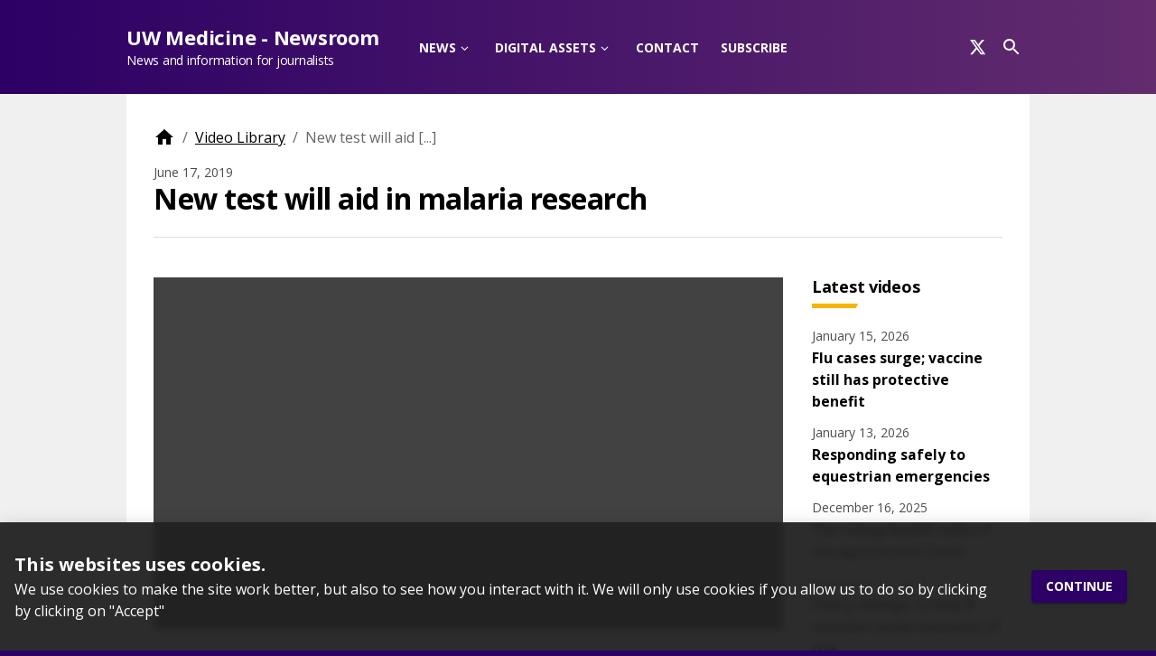

--- FILE ---
content_type: text/html; charset=utf-8
request_url: https://newsroom.uw.edu/video-library/new-test-will-aid-malaria-research
body_size: 35526
content:
<!DOCTYPE html><html class="site-uw-medicine-newsroom  is-public type-node--video"><head><meta charSet="utf-8"/><meta http-equiv="x-ua-compatible" content="ie=edge"/><meta name="viewport" content="width=device-width, initial-scale=1, shrink-to-fit=no"/><meta name="generator" content="Gatsby 4.25.8"/><meta data-react-helmet="true" name="viewport" content="minimum-scale=1, initial-scale=1, width=device-width"/><meta data-react-helmet="true" property="og:locale" content="en_US"/><meta data-react-helmet="true" property="og:type" content="article"/><meta data-react-helmet="true" name="robots" content="index, follow, max-image-preview:large, max-snippet:-1, max-video-preview:-1"/><meta data-react-helmet="true" property="og:site_name" content="UW Medicine - Newsroom"/><meta data-react-helmet="true" property="og:title" content="New test will aid in malaria research - UW Medicine - Newsroom"/><meta data-react-helmet="true" property="article:modified_time" content="2019-07-17T21:12:51+00:00"/><meta data-react-helmet="true" property="og:url" content="https://newsroom.uw.edu/video-library/new-test-will-aid-malaria-research"/><meta data-react-helmet="true" name="description" content="This new biomarker test can detect parasites even if it&#x27;s only a drop in a bucket.
"/><meta data-react-helmet="true" property="og:description" content="This new biomarker test can detect parasites even if it&#x27;s only a drop in a bucket.
"/><meta data-react-helmet="true" name="twitter:site" content="@uwmnewsroom"/><meta data-react-helmet="true" property="og:image" content="https://uwnewsroom-prod-backend.parallelpublicworks.com/sites/default/files/styles/crop_thumbnail/public/mosquito-213806_960_720.jpg?itok=Soju0MKS"/><meta data-react-helmet="true" property="og:image:width" content="640"/><meta data-react-helmet="true" property="og:image:height" content="430"/><meta data-react-helmet="true" property="og:image:type" content="image/jpg"/><meta data-react-helmet="true" name="twitter:image" content="https://uwnewsroom-prod-backend.parallelpublicworks.com/sites/default/files/styles/crop_thumbnail/public/mosquito-213806_960_720.jpg?itok=Soju0MKS"/><meta data-react-helmet="true" name="twitter:image:alt" content="New test will aid in malaria research"/><meta data-react-helmet="true" name="twitter:description" content="This new biomarker test can detect parasites even if it&#x27;s only a drop in a bucket.
"/><meta data-react-helmet="true" name="twitter:title" content="New test will aid in malaria research - UW Medicine - Newsroom"/><meta data-react-helmet="true" name="twitter:card" content="summary_large_image"/><style data-href="/styles.c76357052f62dfa26560.css" data-identity="gatsby-global-css">@charset "UTF-8";@font-face{font-family:fontello;font-style:normal;font-weight:400;src:url([data-uri]);src:url([data-uri]#iefix) format("embedded-opentype"),url([data-uri]) format("woff2"),url([data-uri]) format("woff"),url([data-uri]) format("truetype"),url([data-uri]#fontello) format("svg")}[class*=" icon-"]:before,[class^=icon-]:before{speak:never;-webkit-font-smoothing:antialiased;-moz-osx-font-smoothing:grayscale;display:inline-block;font-family:fontello;font-style:normal;font-variant:normal;font-weight:400;line-height:1em;margin-left:.2em;margin-right:.2em;text-align:center;text-decoration:inherit;text-transform:none;width:1em}.icon-export-1:before{content:"\e800"}.icon-download-alt:before{content:"\e801"}.icon-cart-wh:before{content:"\e802"}.icon-angle-down:before{content:"\f107"}#___gatsby .desktop-nav>nav>ul>li.has-submenu .has-submenu .has-submenu>a:after,#___gatsby .desktop-nav>nav>ul>li.has-submenu .has-submenu>a:after,#___gatsby .desktop-nav>nav>ul>li.has-submenu>a:after{speak:never;content:"\f107";margin-left:.2em;margin-right:.2em}#___gatsby .desktop-nav>nav>ul>li.has-submenu .has-submenu .has-submenu>a:after,#___gatsby .desktop-nav>nav>ul>li.has-submenu .has-submenu>a:after,#___gatsby .desktop-nav>nav>ul>li.has-submenu>a:after,#___gatsby a[target=_blank]:after{-webkit-font-smoothing:antialiased;-moz-osx-font-smoothing:grayscale;display:inline-block;font-family:fontello;font-style:normal;font-variant:normal;font-weight:400;line-height:1em;text-align:center;text-decoration:inherit;text-transform:none;width:1em}#___gatsby a[target=_blank]:after{content:"\e800";margin-left:.5em;margin-right:.5em}#___gatsby .MuiAppBar-root{position:relative;z-index:1200}.react-datepicker__input-container input{background:#fff;border:none;border-radius:4px;box-shadow:0 0 0 1px rgba(0,0,0,.1);color:rgba(0,0,0,.87);display:block;font-size:1rem;font-weight:400;line-height:1.4375em;padding:.778571em 1em;width:100%}.react-datepicker-popper{z-index:2!important}#___gatsby .sidebar-block+.sidebar-block,#___gatsby .sidebar-block+aside{margin-top:20px}#___gatsby #footer a[target=_blank]:after{display:none}#___gatsby #footer a[target=_blank] img{height:auto;margin-right:10px;width:20px}.sidebar-actions{margin-bottom:30px}#sidebar+.sidebar-actions{margin-top:10px}form.form .MuiTypography-h4{margin-bottom:10px;margin-top:20px}.footer-newsletter .MuiTypography-h5{margin-bottom:10px}.inline-field,.inline-field *{display:inline!important}@media screen and (min-width:1269px){.has-submenu .submenu{display:none;transition:display .2s ease-in-out}.has-submenu:focus-within>.submenu{display:block}.has-submenu:focus-within{outline:2px solid blue}}#___gatsby .MuiContainer-maxWidthLg.navbar-container{padding-bottom:0;padding-top:0}.react-datepicker__month-read-view--down-arrow,.react-datepicker__month-year-read-view--down-arrow,.react-datepicker__navigation-icon:before,.react-datepicker__year-read-view--down-arrow{border-color:#ccc;border-style:solid;border-width:3px 3px 0 0;content:"";display:block;height:9px;position:absolute;top:6px;width:9px}.react-datepicker-popper[data-placement^=bottom] .react-datepicker__triangle,.react-datepicker-popper[data-placement^=top] .react-datepicker__triangle{margin-left:-4px;position:absolute;width:0}.react-datepicker-popper[data-placement^=bottom] .react-datepicker__triangle:after,.react-datepicker-popper[data-placement^=bottom] .react-datepicker__triangle:before,.react-datepicker-popper[data-placement^=top] .react-datepicker__triangle:after,.react-datepicker-popper[data-placement^=top] .react-datepicker__triangle:before{border:8px solid transparent;box-sizing:content-box;content:"";height:0;left:-8px;position:absolute;width:1px;z-index:-1}.react-datepicker-popper[data-placement^=bottom] .react-datepicker__triangle:before,.react-datepicker-popper[data-placement^=top] .react-datepicker__triangle:before{border-bottom-color:#aeaeae}.react-datepicker-popper[data-placement^=bottom] .react-datepicker__triangle{margin-top:-8px;top:0}.react-datepicker-popper[data-placement^=bottom] .react-datepicker__triangle:after,.react-datepicker-popper[data-placement^=bottom] .react-datepicker__triangle:before{border-bottom-color:#f0f0f0;border-top:none}.react-datepicker-popper[data-placement^=bottom] .react-datepicker__triangle:after{top:0}.react-datepicker-popper[data-placement^=bottom] .react-datepicker__triangle:before{border-bottom-color:#aeaeae;top:-1px}.react-datepicker-popper[data-placement^=top] .react-datepicker__triangle{bottom:0;margin-bottom:-8px}.react-datepicker-popper[data-placement^=top] .react-datepicker__triangle:after,.react-datepicker-popper[data-placement^=top] .react-datepicker__triangle:before{border-bottom:none;border-top-color:#fff}.react-datepicker-popper[data-placement^=top] .react-datepicker__triangle:after{bottom:0}.react-datepicker-popper[data-placement^=top] .react-datepicker__triangle:before{border-top-color:#aeaeae;bottom:-1px}.react-datepicker-wrapper{border:0;display:inline-block;padding:0}.react-datepicker{background-color:#fff;border:1px solid #aeaeae;border-radius:.3rem;color:#000;display:inline-block;font-family:Helvetica Neue,helvetica,arial,sans-serif;font-size:.8rem;position:relative}.react-datepicker--time-only .react-datepicker__triangle{left:35px}.react-datepicker--time-only .react-datepicker__time-container{border-left:0}.react-datepicker--time-only .react-datepicker__time,.react-datepicker--time-only .react-datepicker__time-box{border-bottom-left-radius:.3rem;border-bottom-right-radius:.3rem}.react-datepicker__triangle{left:50px;position:absolute}.react-datepicker-popper{z-index:1}.react-datepicker-popper[data-placement^=bottom]{padding-top:10px}.react-datepicker-popper[data-placement=bottom-end] .react-datepicker__triangle,.react-datepicker-popper[data-placement=top-end] .react-datepicker__triangle{left:auto;right:50px}.react-datepicker-popper[data-placement^=top]{padding-bottom:10px}.react-datepicker-popper[data-placement^=right]{padding-left:8px}.react-datepicker-popper[data-placement^=right] .react-datepicker__triangle{left:auto;right:42px}.react-datepicker-popper[data-placement^=left]{padding-right:8px}.react-datepicker-popper[data-placement^=left] .react-datepicker__triangle{left:42px;right:auto}.react-datepicker__header{background-color:#f0f0f0;border-bottom:1px solid #aeaeae;border-top-left-radius:.3rem;padding:8px 0;position:relative;text-align:center}.react-datepicker__header--time{padding-bottom:8px;padding-left:5px;padding-right:5px}.react-datepicker__header--time:not(.react-datepicker__header--time--only){border-top-left-radius:0}.react-datepicker__header:not(.react-datepicker__header--has-time-select){border-top-right-radius:.3rem}.react-datepicker__month-dropdown-container--scroll,.react-datepicker__month-dropdown-container--select,.react-datepicker__month-year-dropdown-container--scroll,.react-datepicker__month-year-dropdown-container--select,.react-datepicker__year-dropdown-container--scroll,.react-datepicker__year-dropdown-container--select{display:inline-block;margin:0 15px}.react-datepicker-time__header,.react-datepicker-year-header,.react-datepicker__current-month{color:#000;font-size:.944rem;font-weight:700;margin-top:0}.react-datepicker-time__header{overflow:hidden;text-overflow:ellipsis;white-space:nowrap}.react-datepicker__navigation{align-items:center;background:none;border:none;cursor:pointer;display:flex;height:32px;justify-content:center;overflow:hidden;padding:0;position:absolute;text-align:center;text-indent:-999em;top:2px;width:32px;z-index:1}.react-datepicker__navigation--previous{left:2px}.react-datepicker__navigation--next{right:2px}.react-datepicker__navigation--next--with-time:not(.react-datepicker__navigation--next--with-today-button){right:85px}.react-datepicker__navigation--years{display:block;margin-left:auto;margin-right:auto;position:relative;top:0}.react-datepicker__navigation--years-previous{top:4px}.react-datepicker__navigation--years-upcoming{top:-4px}.react-datepicker__navigation:hover :before{border-color:#a6a6a6}.react-datepicker__navigation-icon{font-size:20px;position:relative;top:-1px;width:0}.react-datepicker__navigation-icon--next{left:-2px}.react-datepicker__navigation-icon--next:before{left:-7px;transform:rotate(45deg)}.react-datepicker__navigation-icon--previous{right:-2px}.react-datepicker__navigation-icon--previous:before{right:-7px;transform:rotate(225deg)}.react-datepicker__month-container{float:left}.react-datepicker__year{margin:.4rem;text-align:center}.react-datepicker__year-wrapper{display:flex;flex-wrap:wrap;max-width:180px}.react-datepicker__year .react-datepicker__year-text{display:inline-block;margin:2px;width:4rem}.react-datepicker__month{margin:.4rem;text-align:center}.react-datepicker__month .react-datepicker__month-text,.react-datepicker__month .react-datepicker__quarter-text{display:inline-block;margin:2px;width:4rem}.react-datepicker__input-time-container{clear:both;float:left;margin:5px 0 10px 15px;text-align:left;width:100%}.react-datepicker__input-time-container .react-datepicker-time__caption,.react-datepicker__input-time-container .react-datepicker-time__input-container{display:inline-block}.react-datepicker__input-time-container .react-datepicker-time__input-container .react-datepicker-time__input{display:inline-block;margin-left:10px}.react-datepicker__input-time-container .react-datepicker-time__input-container .react-datepicker-time__input input{width:auto}.react-datepicker__input-time-container .react-datepicker-time__input-container .react-datepicker-time__input input[type=time]::-webkit-inner-spin-button,.react-datepicker__input-time-container .react-datepicker-time__input-container .react-datepicker-time__input input[type=time]::-webkit-outer-spin-button{-webkit-appearance:none;margin:0}.react-datepicker__input-time-container .react-datepicker-time__input-container .react-datepicker-time__input input[type=time]{-moz-appearance:textfield}.react-datepicker__input-time-container .react-datepicker-time__input-container .react-datepicker-time__delimiter{display:inline-block;margin-left:5px}.react-datepicker__time-container{border-left:1px solid #aeaeae;float:right;width:85px}.react-datepicker__time-container--with-today-button{border:1px solid #aeaeae;border-radius:.3rem;display:inline;position:absolute;right:-87px;top:0}.react-datepicker__time-container .react-datepicker__time{background:#fff;border-bottom-right-radius:.3rem;position:relative}.react-datepicker__time-container .react-datepicker__time .react-datepicker__time-box{border-bottom-right-radius:.3rem;margin:0 auto;overflow-x:hidden;text-align:center;width:85px}.react-datepicker__time-container .react-datepicker__time .react-datepicker__time-box ul.react-datepicker__time-list{box-sizing:content-box;height:calc(195px + .85rem);list-style:none;margin:0;overflow-y:scroll;padding-left:0;padding-right:0;width:100%}.react-datepicker__time-container .react-datepicker__time .react-datepicker__time-box ul.react-datepicker__time-list li.react-datepicker__time-list-item{height:30px;padding:5px 10px;white-space:nowrap}.react-datepicker__time-container .react-datepicker__time .react-datepicker__time-box ul.react-datepicker__time-list li.react-datepicker__time-list-item:hover{background-color:#f0f0f0;cursor:pointer}.react-datepicker__time-container .react-datepicker__time .react-datepicker__time-box ul.react-datepicker__time-list li.react-datepicker__time-list-item--selected{background-color:#216ba5;color:#fff;font-weight:700}.react-datepicker__time-container .react-datepicker__time .react-datepicker__time-box ul.react-datepicker__time-list li.react-datepicker__time-list-item--selected:hover{background-color:#216ba5}.react-datepicker__time-container .react-datepicker__time .react-datepicker__time-box ul.react-datepicker__time-list li.react-datepicker__time-list-item--disabled{color:#ccc}.react-datepicker__time-container .react-datepicker__time .react-datepicker__time-box ul.react-datepicker__time-list li.react-datepicker__time-list-item--disabled:hover{background-color:transparent;cursor:default}.react-datepicker__week-number{color:#ccc;display:inline-block;line-height:1.7rem;margin:.166rem;text-align:center;width:1.7rem}.react-datepicker__week-number.react-datepicker__week-number--clickable{cursor:pointer}.react-datepicker__week-number.react-datepicker__week-number--clickable:not(.react-datepicker__week-number--selected,.react-datepicker__week-number--keyboard-selected):hover{background-color:#f0f0f0;border-radius:.3rem}.react-datepicker__week-number--selected{background-color:#216ba5;border-radius:.3rem;color:#fff}.react-datepicker__week-number--selected:hover{background-color:#1d5d90}.react-datepicker__week-number--keyboard-selected{background-color:#2a87d0;border-radius:.3rem;color:#fff}.react-datepicker__week-number--keyboard-selected:hover{background-color:#1d5d90}.react-datepicker__day-names{margin-bottom:-8px;white-space:nowrap}.react-datepicker__week{white-space:nowrap}.react-datepicker__day,.react-datepicker__day-name,.react-datepicker__time-name{color:#000;display:inline-block;line-height:1.7rem;margin:.166rem;text-align:center;width:1.7rem}.react-datepicker__day,.react-datepicker__month-text,.react-datepicker__quarter-text,.react-datepicker__year-text{cursor:pointer}.react-datepicker__day:hover,.react-datepicker__month-text:hover,.react-datepicker__quarter-text:hover,.react-datepicker__year-text:hover{background-color:#f0f0f0;border-radius:.3rem}.react-datepicker__day--today,.react-datepicker__month-text--today,.react-datepicker__quarter-text--today,.react-datepicker__year-text--today{font-weight:700}.react-datepicker__day--highlighted,.react-datepicker__month-text--highlighted,.react-datepicker__quarter-text--highlighted,.react-datepicker__year-text--highlighted{background-color:#3dcc4a;border-radius:.3rem;color:#fff}.react-datepicker__day--highlighted:hover,.react-datepicker__month-text--highlighted:hover,.react-datepicker__quarter-text--highlighted:hover,.react-datepicker__year-text--highlighted:hover{background-color:#32be3f}.react-datepicker__day--highlighted-custom-1,.react-datepicker__month-text--highlighted-custom-1,.react-datepicker__quarter-text--highlighted-custom-1,.react-datepicker__year-text--highlighted-custom-1{color:#f0f}.react-datepicker__day--highlighted-custom-2,.react-datepicker__month-text--highlighted-custom-2,.react-datepicker__quarter-text--highlighted-custom-2,.react-datepicker__year-text--highlighted-custom-2{color:green}.react-datepicker__day--holidays,.react-datepicker__month-text--holidays,.react-datepicker__quarter-text--holidays,.react-datepicker__year-text--holidays{background-color:#ff6803;border-radius:.3rem;color:#fff;position:relative}.react-datepicker__day--holidays .holiday-overlay,.react-datepicker__month-text--holidays .holiday-overlay,.react-datepicker__quarter-text--holidays .holiday-overlay,.react-datepicker__year-text--holidays .holiday-overlay{background-color:#333;border-radius:4px;bottom:100%;color:#fff;left:50%;opacity:0;padding:4px;position:absolute;transform:translateX(-50%);transition:visibility 0s,opacity .3s ease-in-out;visibility:hidden;white-space:nowrap}.react-datepicker__day--holidays:hover,.react-datepicker__month-text--holidays:hover,.react-datepicker__quarter-text--holidays:hover,.react-datepicker__year-text--holidays:hover{background-color:#cf5300}.react-datepicker__day--holidays:hover .holiday-overlay,.react-datepicker__month-text--holidays:hover .holiday-overlay,.react-datepicker__quarter-text--holidays:hover .holiday-overlay,.react-datepicker__year-text--holidays:hover .holiday-overlay{opacity:1;visibility:visible}.react-datepicker__day--in-range,.react-datepicker__day--in-selecting-range,.react-datepicker__day--selected,.react-datepicker__month-text--in-range,.react-datepicker__month-text--in-selecting-range,.react-datepicker__month-text--selected,.react-datepicker__quarter-text--in-range,.react-datepicker__quarter-text--in-selecting-range,.react-datepicker__quarter-text--selected,.react-datepicker__year-text--in-range,.react-datepicker__year-text--in-selecting-range,.react-datepicker__year-text--selected{background-color:#216ba5;border-radius:.3rem;color:#fff}.react-datepicker__day--in-range:hover,.react-datepicker__day--in-selecting-range:hover,.react-datepicker__day--selected:hover,.react-datepicker__month-text--in-range:hover,.react-datepicker__month-text--in-selecting-range:hover,.react-datepicker__month-text--selected:hover,.react-datepicker__quarter-text--in-range:hover,.react-datepicker__quarter-text--in-selecting-range:hover,.react-datepicker__quarter-text--selected:hover,.react-datepicker__year-text--in-range:hover,.react-datepicker__year-text--in-selecting-range:hover,.react-datepicker__year-text--selected:hover{background-color:#1d5d90}.react-datepicker__day--keyboard-selected,.react-datepicker__month-text--keyboard-selected,.react-datepicker__quarter-text--keyboard-selected,.react-datepicker__year-text--keyboard-selected{background-color:#bad9f1;border-radius:.3rem;color:#000}.react-datepicker__day--keyboard-selected:hover,.react-datepicker__month-text--keyboard-selected:hover,.react-datepicker__quarter-text--keyboard-selected:hover,.react-datepicker__year-text--keyboard-selected:hover{background-color:#1d5d90}.react-datepicker__day--in-selecting-range:not(.react-datepicker__day--in-range,.react-datepicker__month-text--in-range,.react-datepicker__quarter-text--in-range,.react-datepicker__year-text--in-range),.react-datepicker__month-text--in-selecting-range:not(.react-datepicker__day--in-range,.react-datepicker__month-text--in-range,.react-datepicker__quarter-text--in-range,.react-datepicker__year-text--in-range),.react-datepicker__quarter-text--in-selecting-range:not(.react-datepicker__day--in-range,.react-datepicker__month-text--in-range,.react-datepicker__quarter-text--in-range,.react-datepicker__year-text--in-range),.react-datepicker__year-text--in-selecting-range:not(.react-datepicker__day--in-range,.react-datepicker__month-text--in-range,.react-datepicker__quarter-text--in-range,.react-datepicker__year-text--in-range){background-color:rgba(33,107,165,.5)}.react-datepicker__month--selecting-range .react-datepicker__day--in-range:not(.react-datepicker__day--in-selecting-range,.react-datepicker__month-text--in-selecting-range,.react-datepicker__quarter-text--in-selecting-range,.react-datepicker__year-text--in-selecting-range),.react-datepicker__month--selecting-range .react-datepicker__month-text--in-range:not(.react-datepicker__day--in-selecting-range,.react-datepicker__month-text--in-selecting-range,.react-datepicker__quarter-text--in-selecting-range,.react-datepicker__year-text--in-selecting-range),.react-datepicker__month--selecting-range .react-datepicker__quarter-text--in-range:not(.react-datepicker__day--in-selecting-range,.react-datepicker__month-text--in-selecting-range,.react-datepicker__quarter-text--in-selecting-range,.react-datepicker__year-text--in-selecting-range),.react-datepicker__month--selecting-range .react-datepicker__year-text--in-range:not(.react-datepicker__day--in-selecting-range,.react-datepicker__month-text--in-selecting-range,.react-datepicker__quarter-text--in-selecting-range,.react-datepicker__year-text--in-selecting-range),.react-datepicker__year--selecting-range .react-datepicker__day--in-range:not(.react-datepicker__day--in-selecting-range,.react-datepicker__month-text--in-selecting-range,.react-datepicker__quarter-text--in-selecting-range,.react-datepicker__year-text--in-selecting-range),.react-datepicker__year--selecting-range .react-datepicker__month-text--in-range:not(.react-datepicker__day--in-selecting-range,.react-datepicker__month-text--in-selecting-range,.react-datepicker__quarter-text--in-selecting-range,.react-datepicker__year-text--in-selecting-range),.react-datepicker__year--selecting-range .react-datepicker__quarter-text--in-range:not(.react-datepicker__day--in-selecting-range,.react-datepicker__month-text--in-selecting-range,.react-datepicker__quarter-text--in-selecting-range,.react-datepicker__year-text--in-selecting-range),.react-datepicker__year--selecting-range .react-datepicker__year-text--in-range:not(.react-datepicker__day--in-selecting-range,.react-datepicker__month-text--in-selecting-range,.react-datepicker__quarter-text--in-selecting-range,.react-datepicker__year-text--in-selecting-range){background-color:#f0f0f0;color:#000}.react-datepicker__day--disabled,.react-datepicker__month-text--disabled,.react-datepicker__quarter-text--disabled,.react-datepicker__year-text--disabled{color:#ccc;cursor:default}.react-datepicker__day--disabled:hover,.react-datepicker__month-text--disabled:hover,.react-datepicker__quarter-text--disabled:hover,.react-datepicker__year-text--disabled:hover{background-color:transparent}.react-datepicker__input-container{display:inline-block;position:relative;width:100%}.react-datepicker__input-container .react-datepicker__calendar-icon{box-sizing:content-box;padding:.5rem;position:absolute}.react-datepicker__view-calendar-icon input{padding:6px 10px 5px 25px}.react-datepicker__month-read-view,.react-datepicker__month-year-read-view,.react-datepicker__year-read-view{border:1px solid transparent;border-radius:.3rem;position:relative}.react-datepicker__month-read-view:hover,.react-datepicker__month-year-read-view:hover,.react-datepicker__year-read-view:hover{cursor:pointer}.react-datepicker__month-read-view:hover .react-datepicker__month-read-view--down-arrow,.react-datepicker__month-read-view:hover .react-datepicker__year-read-view--down-arrow,.react-datepicker__month-year-read-view:hover .react-datepicker__month-read-view--down-arrow,.react-datepicker__month-year-read-view:hover .react-datepicker__year-read-view--down-arrow,.react-datepicker__year-read-view:hover .react-datepicker__month-read-view--down-arrow,.react-datepicker__year-read-view:hover .react-datepicker__year-read-view--down-arrow{border-top-color:#b3b3b3}.react-datepicker__month-read-view--down-arrow,.react-datepicker__month-year-read-view--down-arrow,.react-datepicker__year-read-view--down-arrow{right:-16px;top:0;transform:rotate(135deg)}.react-datepicker__month-dropdown,.react-datepicker__month-year-dropdown,.react-datepicker__year-dropdown{background-color:#f0f0f0;border:1px solid #aeaeae;border-radius:.3rem;left:25%;position:absolute;text-align:center;top:30px;width:50%;z-index:1}.react-datepicker__month-dropdown:hover,.react-datepicker__month-year-dropdown:hover,.react-datepicker__year-dropdown:hover{cursor:pointer}.react-datepicker__month-dropdown--scrollable,.react-datepicker__month-year-dropdown--scrollable,.react-datepicker__year-dropdown--scrollable{height:150px;overflow-y:scroll}.react-datepicker__month-option,.react-datepicker__month-year-option,.react-datepicker__year-option{display:block;line-height:20px;margin-left:auto;margin-right:auto;width:100%}.react-datepicker__month-option:first-of-type,.react-datepicker__month-year-option:first-of-type,.react-datepicker__year-option:first-of-type{border-top-left-radius:.3rem;border-top-right-radius:.3rem}.react-datepicker__month-option:last-of-type,.react-datepicker__month-year-option:last-of-type,.react-datepicker__year-option:last-of-type{border-bottom-left-radius:.3rem;border-bottom-right-radius:.3rem;-webkit-user-select:none;user-select:none}.react-datepicker__month-option:hover,.react-datepicker__month-year-option:hover,.react-datepicker__year-option:hover{background-color:#ccc}.react-datepicker__month-option:hover .react-datepicker__navigation--years-upcoming,.react-datepicker__month-year-option:hover .react-datepicker__navigation--years-upcoming,.react-datepicker__year-option:hover .react-datepicker__navigation--years-upcoming{border-bottom-color:#b3b3b3}.react-datepicker__month-option:hover .react-datepicker__navigation--years-previous,.react-datepicker__month-year-option:hover .react-datepicker__navigation--years-previous,.react-datepicker__year-option:hover .react-datepicker__navigation--years-previous{border-top-color:#b3b3b3}.react-datepicker__month-option--selected,.react-datepicker__month-year-option--selected,.react-datepicker__year-option--selected{left:15px;position:absolute}.react-datepicker__close-icon{background-color:transparent;border:0;cursor:pointer;display:table-cell;height:100%;outline:0;padding:0 6px 0 0;position:absolute;right:0;top:0;vertical-align:middle}.react-datepicker__close-icon:after{background-color:#216ba5;border-radius:50%;color:#fff;content:"×";cursor:pointer;display:table-cell;font-size:12px;height:16px;line-height:1;padding:2px;text-align:center;vertical-align:middle;width:16px}.react-datepicker__close-icon--disabled{cursor:default}.react-datepicker__close-icon--disabled:after{background-color:#ccc;cursor:default}.react-datepicker__today-button{background:#f0f0f0;border-top:1px solid #aeaeae;clear:left;cursor:pointer;font-weight:700;padding:5px 0;text-align:center}.react-datepicker__portal{align-items:center;background-color:rgba(0,0,0,.8);display:flex;height:100vh;justify-content:center;left:0;position:fixed;top:0;width:100vw;z-index:2147483647}.react-datepicker__portal .react-datepicker__day,.react-datepicker__portal .react-datepicker__day-name,.react-datepicker__portal .react-datepicker__time-name{line-height:3rem;width:3rem}@media (max-height:550px),(max-width:400px){.react-datepicker__portal .react-datepicker__day,.react-datepicker__portal .react-datepicker__day-name,.react-datepicker__portal .react-datepicker__time-name{line-height:2rem;width:2rem}}.react-datepicker__portal .react-datepicker-time__header,.react-datepicker__portal .react-datepicker__current-month{font-size:1.44rem}.react-datepicker__children-container{height:auto;margin:.4rem;padding-left:.2rem;padding-right:.2rem;width:13.8rem}.react-datepicker__aria-live{border:0;-webkit-clip-path:circle(0);clip-path:circle(0);height:1px;margin:-1px;overflow:hidden;padding:0;position:absolute;white-space:nowrap;width:1px}.react-datepicker__calendar-icon{height:1em;vertical-align:-.125em;width:1em}.fc-not-allowed,.fc-not-allowed .fc-event{cursor:not-allowed}.fc-unselectable{-webkit-touch-callout:none;-webkit-tap-highlight-color:rgba(0,0,0,0);-webkit-user-select:none;user-select:none}.fc{display:flex;flex-direction:column;font-size:1em}.fc,.fc *,.fc :after,.fc :before{box-sizing:border-box}.fc table{border-collapse:collapse;border-spacing:0;font-size:1em}.fc th{text-align:center}.fc td,.fc th{padding:0;vertical-align:top}.fc a[data-navlink]{cursor:pointer}.fc a[data-navlink]:hover{text-decoration:underline}.fc-direction-ltr{direction:ltr;text-align:left}.fc-direction-rtl{direction:rtl;text-align:right}.fc-theme-standard td,.fc-theme-standard th{border:1px solid #ddd;border:1px solid var(--fc-border-color,#ddd)}.fc-liquid-hack td,.fc-liquid-hack th{position:relative}@font-face{font-family:fcicons;font-style:normal;font-weight:400;src:url("[data-uri]") format("truetype")}.fc-icon{speak:none;-webkit-font-smoothing:antialiased;-moz-osx-font-smoothing:grayscale;display:inline-block;font-family:fcicons!important;font-style:normal;font-variant:normal;font-weight:400;height:1em;line-height:1;text-align:center;text-transform:none;-webkit-user-select:none;user-select:none;width:1em}.fc-icon-chevron-left:before{content:"\e900"}.fc-icon-chevron-right:before{content:"\e901"}.fc-icon-chevrons-left:before{content:"\e902"}.fc-icon-chevrons-right:before{content:"\e903"}.fc-icon-minus-square:before{content:"\e904"}.fc-icon-plus-square:before{content:"\e905"}.fc-icon-x:before{content:"\e906"}.fc .fc-button{border-radius:0;font-family:inherit;font-size:inherit;line-height:inherit;margin:0;overflow:visible;text-transform:none}.fc .fc-button:focus{outline:1px dotted;outline:5px auto -webkit-focus-ring-color}.fc .fc-button{-webkit-appearance:button}.fc .fc-button:not(:disabled){cursor:pointer}.fc .fc-button::-moz-focus-inner{border-style:none;padding:0}.fc .fc-button{background-color:transparent;border:1px solid transparent;border-radius:.25em;display:inline-block;font-size:1em;font-weight:400;line-height:1.5;padding:.4em .65em;text-align:center;-webkit-user-select:none;user-select:none;vertical-align:middle}.fc .fc-button:hover{text-decoration:none}.fc .fc-button:focus{box-shadow:0 0 0 .2rem rgba(44,62,80,.25);outline:0}.fc .fc-button:disabled{opacity:.65}.fc .fc-button-primary{background-color:#2c3e50;background-color:var(--fc-button-bg-color,#2c3e50);border-color:#2c3e50;border-color:var(--fc-button-border-color,#2c3e50);color:#fff;color:var(--fc-button-text-color,#fff)}.fc .fc-button-primary:hover{background-color:#1e2b37;background-color:var(--fc-button-hover-bg-color,#1e2b37);border-color:#1a252f;border-color:var(--fc-button-hover-border-color,#1a252f);color:#fff;color:var(--fc-button-text-color,#fff)}.fc .fc-button-primary:disabled{background-color:#2c3e50;background-color:var(--fc-button-bg-color,#2c3e50);border-color:#2c3e50;border-color:var(--fc-button-border-color,#2c3e50);color:#fff;color:var(--fc-button-text-color,#fff)}.fc .fc-button-primary:focus{box-shadow:0 0 0 .2rem rgba(76,91,106,.5)}.fc .fc-button-primary:not(:disabled).fc-button-active,.fc .fc-button-primary:not(:disabled):active{background-color:#1a252f;background-color:var(--fc-button-active-bg-color,#1a252f);border-color:#151e27;border-color:var(--fc-button-active-border-color,#151e27);color:#fff;color:var(--fc-button-text-color,#fff)}.fc .fc-button-primary:not(:disabled).fc-button-active:focus,.fc .fc-button-primary:not(:disabled):active:focus{box-shadow:0 0 0 .2rem rgba(76,91,106,.5)}.fc .fc-button .fc-icon{font-size:1.5em;vertical-align:middle}.fc .fc-button-group{display:inline-flex;position:relative;vertical-align:middle}.fc .fc-button-group>.fc-button{flex:1 1 auto;position:relative}.fc .fc-button-group>.fc-button.fc-button-active,.fc .fc-button-group>.fc-button:active,.fc .fc-button-group>.fc-button:focus,.fc .fc-button-group>.fc-button:hover{z-index:1}.fc-direction-ltr .fc-button-group>.fc-button:not(:first-child){border-bottom-left-radius:0;border-top-left-radius:0;margin-left:-1px}.fc-direction-ltr .fc-button-group>.fc-button:not(:last-child){border-bottom-right-radius:0;border-top-right-radius:0}.fc-direction-rtl .fc-button-group>.fc-button:not(:first-child){border-bottom-right-radius:0;border-top-right-radius:0;margin-right:-1px}.fc-direction-rtl .fc-button-group>.fc-button:not(:last-child){border-bottom-left-radius:0;border-top-left-radius:0}.fc .fc-toolbar{align-items:center;display:flex;justify-content:space-between}.fc .fc-toolbar.fc-header-toolbar{margin-bottom:1.5em}.fc .fc-toolbar.fc-footer-toolbar{margin-top:1.5em}.fc .fc-toolbar-title{font-size:1.75em;margin:0}.fc-direction-ltr .fc-toolbar>*>:not(:first-child){margin-left:.75em}.fc-direction-rtl .fc-toolbar>*>:not(:first-child){margin-right:.75em}.fc-direction-rtl .fc-toolbar-ltr{flex-direction:row-reverse}.fc .fc-scroller{-webkit-overflow-scrolling:touch;position:relative}.fc .fc-scroller-liquid{height:100%}.fc .fc-scroller-liquid-absolute{bottom:0;left:0;position:absolute;right:0;top:0}.fc .fc-scroller-harness{direction:ltr;overflow:hidden;position:relative}.fc .fc-scroller-harness-liquid{height:100%}.fc-direction-rtl .fc-scroller-harness>.fc-scroller{direction:rtl}.fc-theme-standard .fc-scrollgrid{border:1px solid #ddd;border:1px solid var(--fc-border-color,#ddd)}.fc .fc-scrollgrid,.fc .fc-scrollgrid table{table-layout:fixed;width:100%}.fc .fc-scrollgrid table{border-left-style:hidden;border-right-style:hidden;border-top-style:hidden}.fc .fc-scrollgrid{border-bottom-width:0;border-collapse:separate;border-right-width:0}.fc .fc-scrollgrid-liquid{height:100%}.fc .fc-scrollgrid-section,.fc .fc-scrollgrid-section table,.fc .fc-scrollgrid-section>td{height:1px}.fc .fc-scrollgrid-section-liquid>td{height:100%}.fc .fc-scrollgrid-section>*{border-left-width:0;border-top-width:0}.fc .fc-scrollgrid-section-footer>*,.fc .fc-scrollgrid-section-header>*{border-bottom-width:0}.fc .fc-scrollgrid-section-body table,.fc .fc-scrollgrid-section-footer table{border-bottom-style:hidden}.fc .fc-scrollgrid-section-sticky>*{background:#fff;background:var(--fc-page-bg-color,#fff);position:-webkit-sticky;position:sticky;z-index:3}.fc .fc-scrollgrid-section-header.fc-scrollgrid-section-sticky>*{top:0}.fc .fc-scrollgrid-section-footer.fc-scrollgrid-section-sticky>*{bottom:0}.fc .fc-scrollgrid-sticky-shim{height:1px;margin-bottom:-1px}.fc-sticky{position:-webkit-sticky;position:sticky}.fc .fc-view-harness{flex-grow:1;position:relative}.fc .fc-view-harness-active>.fc-view{bottom:0;left:0;position:absolute;right:0;top:0}.fc .fc-col-header-cell-cushion{display:inline-block;padding:2px 4px}.fc .fc-bg-event,.fc .fc-highlight,.fc .fc-non-business{bottom:0;left:0;position:absolute;right:0;top:0}.fc .fc-non-business{background:hsla(0,0%,84%,.3);background:var(--fc-non-business-color,hsla(0,0%,84%,.3))}.fc .fc-bg-event{background:#8fdf82;background:var(--fc-bg-event-color,#8fdf82);opacity:.3;opacity:var(--fc-bg-event-opacity,.3)}.fc .fc-bg-event .fc-event-title{font-size:.85em;font-size:var(--fc-small-font-size,.85em);font-style:italic;margin:.5em}.fc .fc-highlight{background:rgba(188,232,241,.3);background:var(--fc-highlight-color,rgba(188,232,241,.3))}.fc .fc-cell-shaded,.fc .fc-day-disabled{background:hsla(0,0%,82%,.3);background:var(--fc-neutral-bg-color,hsla(0,0%,82%,.3))}a.fc-event,a.fc-event:hover{text-decoration:none}.fc-event.fc-event-draggable,.fc-event[href]{cursor:pointer}.fc-event .fc-event-main{position:relative;z-index:2}.fc-event-dragging:not(.fc-event-selected){opacity:.75}.fc-event-dragging.fc-event-selected{box-shadow:0 2px 7px rgba(0,0,0,.3)}.fc-event .fc-event-resizer{display:none;position:absolute;z-index:4}.fc-event-selected .fc-event-resizer,.fc-event:hover .fc-event-resizer{display:block}.fc-event-selected .fc-event-resizer{background:#fff;background:var(--fc-page-bg-color,#fff);border-color:inherit;border-radius:4px;border-radius:calc(var(--fc-event-resizer-dot-total-width, 8px)/2);border-style:solid;border-width:1px;border-width:var(--fc-event-resizer-dot-border-width,1px);height:8px;height:var(--fc-event-resizer-dot-total-width,8px);width:8px;width:var(--fc-event-resizer-dot-total-width,8px)}.fc-event-selected .fc-event-resizer:before{bottom:-20px;content:"";left:-20px;position:absolute;right:-20px;top:-20px}.fc-event-selected,.fc-event:focus{box-shadow:0 2px 5px rgba(0,0,0,.2)}.fc-event-selected:before,.fc-event:focus:before{bottom:0;content:"";left:0;position:absolute;right:0;top:0;z-index:3}.fc-event-selected:after,.fc-event:focus:after{background:rgba(0,0,0,.25);background:var(--fc-event-selected-overlay-color,rgba(0,0,0,.25));bottom:-1px;content:"";left:-1px;position:absolute;right:-1px;top:-1px;z-index:1}.fc-h-event{background-color:#3788d8;background-color:var(--fc-event-bg-color,#3788d8);border:1px solid #3788d8;border:1px solid var(--fc-event-border-color,#3788d8);display:block}.fc-h-event .fc-event-main{color:#fff;color:var(--fc-event-text-color,#fff)}.fc-h-event .fc-event-main-frame{display:flex}.fc-h-event .fc-event-time{max-width:100%;overflow:hidden}.fc-h-event .fc-event-title-container{flex-grow:1;flex-shrink:1;min-width:0}.fc-h-event .fc-event-title{display:inline-block;left:0;max-width:100%;overflow:hidden;right:0;vertical-align:top}.fc-h-event.fc-event-selected:before{bottom:-10px;top:-10px}.fc-direction-ltr .fc-daygrid-block-event:not(.fc-event-start),.fc-direction-rtl .fc-daygrid-block-event:not(.fc-event-end){border-bottom-left-radius:0;border-left-width:0;border-top-left-radius:0}.fc-direction-ltr .fc-daygrid-block-event:not(.fc-event-end),.fc-direction-rtl .fc-daygrid-block-event:not(.fc-event-start){border-bottom-right-radius:0;border-right-width:0;border-top-right-radius:0}.fc-h-event:not(.fc-event-selected) .fc-event-resizer{bottom:0;top:0;width:8px;width:var(--fc-event-resizer-thickness,8px)}.fc-direction-ltr .fc-h-event:not(.fc-event-selected) .fc-event-resizer-start,.fc-direction-rtl .fc-h-event:not(.fc-event-selected) .fc-event-resizer-end{cursor:w-resize;left:-4px;left:calc(var(--fc-event-resizer-thickness, 8px)*-.5)}.fc-direction-ltr .fc-h-event:not(.fc-event-selected) .fc-event-resizer-end,.fc-direction-rtl .fc-h-event:not(.fc-event-selected) .fc-event-resizer-start{cursor:e-resize;right:-4px;right:calc(var(--fc-event-resizer-thickness, 8px)*-.5)}.fc-h-event.fc-event-selected .fc-event-resizer{margin-top:-4px;margin-top:calc(var(--fc-event-resizer-dot-total-width, 8px)*-.5);top:50%}.fc-direction-ltr .fc-h-event.fc-event-selected .fc-event-resizer-start,.fc-direction-rtl .fc-h-event.fc-event-selected .fc-event-resizer-end{left:-4px;left:calc(var(--fc-event-resizer-dot-total-width, 8px)*-.5)}.fc-direction-ltr .fc-h-event.fc-event-selected .fc-event-resizer-end,.fc-direction-rtl .fc-h-event.fc-event-selected .fc-event-resizer-start{right:-4px;right:calc(var(--fc-event-resizer-dot-total-width, 8px)*-.5)}.fc .fc-popover{box-shadow:0 2px 6px rgba(0,0,0,.15);position:absolute;z-index:9999}.fc .fc-popover-header{align-items:center;display:flex;flex-direction:row;justify-content:space-between;padding:3px 4px}.fc .fc-popover-title{margin:0 2px}.fc .fc-popover-close{cursor:pointer;font-size:1.1em;opacity:.65}.fc-theme-standard .fc-popover{background:#fff;background:var(--fc-page-bg-color,#fff);border:1px solid #ddd;border:1px solid var(--fc-border-color,#ddd)}.fc-theme-standard .fc-popover-header{background:hsla(0,0%,82%,.3);background:var(--fc-neutral-bg-color,hsla(0,0%,82%,.3))}:root{--fc-daygrid-event-dot-width:8px}.fc-daygrid-day-events:after,.fc-daygrid-day-events:before,.fc-daygrid-day-frame:after,.fc-daygrid-day-frame:before,.fc-daygrid-event-harness:after,.fc-daygrid-event-harness:before{clear:both;content:"";display:table}.fc .fc-daygrid-body{position:relative;z-index:1}.fc .fc-daygrid-day.fc-day-today{background-color:rgba(255,220,40,.15);background-color:var(--fc-today-bg-color,rgba(255,220,40,.15))}.fc .fc-daygrid-day-frame{min-height:100%;position:relative}.fc .fc-daygrid-day-top{display:flex;flex-direction:row-reverse}.fc .fc-day-other .fc-daygrid-day-top{opacity:.3}.fc .fc-daygrid-day-number{padding:4px;position:relative;z-index:4}.fc .fc-daygrid-day-events{margin-top:1px}.fc .fc-daygrid-body-balanced .fc-daygrid-day-events{left:0;position:absolute;right:0}.fc .fc-daygrid-body-unbalanced .fc-daygrid-day-events{min-height:2em;position:relative}.fc .fc-daygrid-body-natural .fc-daygrid-day-events{margin-bottom:1em}.fc .fc-daygrid-event-harness{position:relative}.fc .fc-daygrid-event-harness-abs{left:0;position:absolute;right:0;top:0}.fc .fc-daygrid-bg-harness{bottom:0;position:absolute;top:0}.fc .fc-daygrid-day-bg .fc-non-business{z-index:1}.fc .fc-daygrid-day-bg .fc-bg-event{z-index:2}.fc .fc-daygrid-day-bg .fc-highlight{z-index:3}.fc .fc-daygrid-event{margin-top:1px;z-index:6}.fc .fc-daygrid-event.fc-event-mirror{z-index:7}.fc .fc-daygrid-day-bottom{font-size:.85em;padding:2px 3px 0}.fc .fc-daygrid-day-bottom:before{clear:both;content:"";display:table}.fc .fc-daygrid-more-link{cursor:pointer;position:relative;z-index:4}.fc .fc-daygrid-week-number{background-color:hsla(0,0%,82%,.3);background-color:var(--fc-neutral-bg-color,hsla(0,0%,82%,.3));color:grey;color:var(--fc-neutral-text-color,grey);min-width:1.5em;padding:2px;position:absolute;text-align:center;top:0;z-index:5}.fc .fc-more-popover .fc-popover-body{min-width:220px;padding:10px}.fc-direction-ltr .fc-daygrid-event.fc-event-start,.fc-direction-rtl .fc-daygrid-event.fc-event-end{margin-left:2px}.fc-direction-ltr .fc-daygrid-event.fc-event-end,.fc-direction-rtl .fc-daygrid-event.fc-event-start{margin-right:2px}.fc-direction-ltr .fc-daygrid-week-number{border-radius:0 0 3px 0;left:0}.fc-direction-rtl .fc-daygrid-week-number{border-radius:0 0 0 3px;right:0}.fc-liquid-hack .fc-daygrid-day-frame{position:static}.fc-daygrid-event{border-radius:3px;font-size:.85em;font-size:var(--fc-small-font-size,.85em);position:relative;white-space:nowrap}.fc-daygrid-block-event .fc-event-time{font-weight:700}.fc-daygrid-block-event .fc-event-time,.fc-daygrid-block-event .fc-event-title{padding:1px}.fc-daygrid-dot-event{align-items:center;display:flex;padding:2px 0}.fc-daygrid-dot-event .fc-event-title{flex-grow:1;flex-shrink:1;font-weight:700;min-width:0;overflow:hidden}.fc-daygrid-dot-event.fc-event-mirror,.fc-daygrid-dot-event:hover{background:rgba(0,0,0,.1)}.fc-daygrid-dot-event.fc-event-selected:before{bottom:-10px;top:-10px}.fc-daygrid-event-dot{border:4px solid #3788d8;border:calc(var(--fc-daygrid-event-dot-width, 8px)/2) solid var(--fc-event-border-color,#3788d8);border-radius:4px;border-radius:calc(var(--fc-daygrid-event-dot-width, 8px)/2);box-sizing:content-box;height:0;margin:0 4px;width:0}.fc-direction-ltr .fc-daygrid-event .fc-event-time{margin-right:3px}.fc-direction-rtl .fc-daygrid-event .fc-event-time{margin-left:3px}</style><link rel="preconnect" href="https://www.googletagmanager.com"/><link rel="dns-prefetch" href="https://www.googletagmanager.com"/><link rel="sitemap" type="application/xml" href="/sitemap-index.xml"/><title data-react-helmet="true">New test will aid in malaria research - UW Medicine - Newsroom</title><link data-react-helmet="true" rel="stylesheet" href="/style.css?v=0.6967473066595815"/><link data-react-helmet="true" rel="preconnect" href="https://fonts.googleapis.com"/><link data-react-helmet="true" rel="preconnect" href="https://fonts.gstatic.com"/><link data-react-helmet="true" href="https://fonts.googleapis.com/css2?family=Open+Sans:ital,wght@0,400;0,700;1,400;1,700&amp;display=swap" rel="stylesheet"/><link data-react-helmet="true" rel="stylesheet" href="https://fonts.googleapis.com/icon?family=Material+Icons"/><link data-react-helmet="true" rel="canonical" href="https://newsroom.uw.edu/video-library/new-test-will-aid-malaria-research"/><link rel="icon" href="/favicon-32x32.png?v=f0196ec948048b7135010c48e5371b0e" type="image/png"/><link rel="manifest" href="/manifest.webmanifest" crossorigin="anonymous"/><link rel="apple-touch-icon" sizes="48x48" href="/icons/icon-48x48.png?v=f0196ec948048b7135010c48e5371b0e"/><link rel="apple-touch-icon" sizes="72x72" href="/icons/icon-72x72.png?v=f0196ec948048b7135010c48e5371b0e"/><link rel="apple-touch-icon" sizes="96x96" href="/icons/icon-96x96.png?v=f0196ec948048b7135010c48e5371b0e"/><link rel="apple-touch-icon" sizes="144x144" href="/icons/icon-144x144.png?v=f0196ec948048b7135010c48e5371b0e"/><link rel="apple-touch-icon" sizes="192x192" href="/icons/icon-192x192.png?v=f0196ec948048b7135010c48e5371b0e"/><link rel="apple-touch-icon" sizes="256x256" href="/icons/icon-256x256.png?v=f0196ec948048b7135010c48e5371b0e"/><link rel="apple-touch-icon" sizes="384x384" href="/icons/icon-384x384.png?v=f0196ec948048b7135010c48e5371b0e"/><link rel="apple-touch-icon" sizes="512x512" href="/icons/icon-512x512.png?v=f0196ec948048b7135010c48e5371b0e"/></head><body><div id="___gatsby"><div style="outline:none" tabindex="-1" id="gatsby-focus-wrapper"><style data-emotion="css-global 24yju5">html{-webkit-font-smoothing:antialiased;-moz-osx-font-smoothing:grayscale;box-sizing:border-box;-webkit-text-size-adjust:100%;}*,*::before,*::after{box-sizing:inherit;}strong,b{font-weight:700;}body{margin:0;color:rgba(0, 0, 0, 0.87);font-family:Open Sans,-apple-system,BlinkMacSystemFont,"Segoe UI","Helvetica Neue",Arial,sans-serif,"Apple Color Emoji","Segoe UI Emoji","Segoe UI Symbol";font-weight:400;font-size:1rem;line-height:1.5;background-color:#fff;}@media print{body{background-color:#fff;}}body::backdrop{background-color:#fff;}@-webkit-keyframes fadeIn{from{opacity:0;}}@keyframes fadeIn{from{opacity:0;}}.loading-pulse{-webkit-animation:fadeIn 0.5s infinite alternate linear;animation:fadeIn 0.5s infinite alternate linear;}` .variant-body1{font-family:Open Sans,-apple-system,BlinkMacSystemFont,"Segoe UI","Helvetica Neue",Arial,sans-serif,"Apple Color Emoji","Segoe UI Emoji","Segoe UI Symbol";font-weight:400;font-size:1rem;line-height:1.5;}.variant-body2{line-height:1.5;opacity:1;color:#212121!important;font-family:Open Sans,-apple-system,BlinkMacSystemFont,"Segoe UI","Helvetica Neue",Arial,sans-serif,"Apple Color Emoji","Segoe UI Emoji","Segoe UI Symbol";font-weight:400;font-size:0.875rem;}.variant-button{font-weight:600;font-family:Open Sans,-apple-system,BlinkMacSystemFont,"Segoe UI","Helvetica Neue",Arial,sans-serif,"Apple Color Emoji","Segoe UI Emoji","Segoe UI Symbol";font-size:0.875rem;line-height:1.75;text-transform:uppercase;}.variant-caption{font-family:Open Sans,-apple-system,BlinkMacSystemFont,"Segoe UI","Helvetica Neue",Arial,sans-serif,"Apple Color Emoji","Segoe UI Emoji","Segoe UI Symbol";font-weight:400;font-size:0.75rem;line-height:1.66;}.variant-h1{font-weight:700;line-height:1.167;letter-spacing:-0.01562em;font-size:2rem;font-family:Open Sans;}.variant-h2{font-weight:700;line-height:1.167;letter-spacing:-0.01562em;font-size:1.75rem;margin-top:32px;font-family:Open Sans,-apple-system,BlinkMacSystemFont,"Segoe UI","Helvetica Neue",Arial,sans-serif,"Apple Color Emoji","Segoe UI Emoji","Segoe UI Symbol";}.variant-h3{font-weight:700;line-height:1.167;letter-spacing:-0.01562em;font-size:1.5rem;margin-top:16px;font-family:Open Sans,-apple-system,BlinkMacSystemFont,"Segoe UI","Helvetica Neue",Arial,sans-serif,"Apple Color Emoji","Segoe UI Emoji","Segoe UI Symbol";}.variant-h4{font-weight:700;line-height:1.167;letter-spacing:-0.01562em;font-size:1.25rem;margin-top:16px;font-family:Open Sans,-apple-system,BlinkMacSystemFont,"Segoe UI","Helvetica Neue",Arial,sans-serif,"Apple Color Emoji","Segoe UI Emoji","Segoe UI Symbol";}.variant-h5{font-weight:700;line-height:1.167;letter-spacing:-0.01562em;font-size:1rem;margin-top:16px;font-family:Open Sans,-apple-system,BlinkMacSystemFont,"Segoe UI","Helvetica Neue",Arial,sans-serif,"Apple Color Emoji","Segoe UI Emoji","Segoe UI Symbol";}.variant-h6{font-weight:700;line-height:1.167;letter-spacing:-0.01562em;font-size:1rem;margin-top:16px;font-family:Open Sans,-apple-system,BlinkMacSystemFont,"Segoe UI","Helvetica Neue",Arial,sans-serif,"Apple Color Emoji","Segoe UI Emoji","Segoe UI Symbol";}.variant-overline{font-size:0.8rem;font-family:Open Sans,-apple-system,BlinkMacSystemFont,"Segoe UI","Helvetica Neue",Arial,sans-serif,"Apple Color Emoji","Segoe UI Emoji","Segoe UI Symbol";font-weight:400;line-height:2.66;text-transform:uppercase;}.variant-subtitle1{font-style:normal;font-weight:700;line-height:1.5;letter-spacing:-0.01562em;font-size:1.6rem;font-family:Open Sans,-apple-system,BlinkMacSystemFont,"Segoe UI","Helvetica Neue",Arial,sans-serif,"Apple Color Emoji","Segoe UI Emoji","Segoe UI Symbol";}.variant-subtitle2{font-family:Open Sans;font-weight:700;opacity:1;color:#000000;font-size:0.875rem;line-height:1.57;}.variant-titleBar{font-family:Open Sans;}.variant-inherit{font-family:inherit;font-weight:inherit;font-size:inherit;line-height:inherit;letter-spacing:inherit;}</style><style data-emotion="css wgjgj5">.css-wgjgj5{display:-webkit-box;display:-webkit-flex;display:-ms-flexbox;display:flex;-webkit-flex-direction:column;-ms-flex-direction:column;flex-direction:column;width:100%;box-sizing:border-box;-webkit-flex-shrink:0;-ms-flex-negative:0;flex-shrink:0;position:static;background-color:transparent;color:inherit;background-color:#2c0065;color:#ffffff;background-image:linear-gradient(90deg, #2c0065, #622c6d);}</style><style data-emotion="css 1ekrqel">.css-1ekrqel{background-color:#fff;color:rgba(0, 0, 0, 0.87);-webkit-transition:box-shadow 300ms cubic-bezier(0.4, 0, 0.2, 1) 0ms;transition:box-shadow 300ms cubic-bezier(0.4, 0, 0.2, 1) 0ms;box-shadow:0px 2px 4px -1px rgba(0,0,0,0.2),0px 4px 5px 0px rgba(0,0,0,0.14),0px 1px 10px 0px rgba(0,0,0,0.12);border-radius:0px;display:-webkit-box;display:-webkit-flex;display:-ms-flexbox;display:flex;-webkit-flex-direction:column;-ms-flex-direction:column;flex-direction:column;width:100%;box-sizing:border-box;-webkit-flex-shrink:0;-ms-flex-negative:0;flex-shrink:0;position:static;background-color:transparent;color:inherit;background-color:#2c0065;color:#ffffff;background-image:linear-gradient(90deg, #2c0065, #622c6d);}</style><header class="MuiPaper-root MuiPaper-elevation MuiPaper-elevation4 MuiAppBar-root MuiAppBar-colorTransparent MuiAppBar-positionStatic css-1ekrqel"><style data-emotion="css 1ofvgo9">.css-1ofvgo9{width:100%;margin-left:auto;box-sizing:border-box;margin-right:auto;display:block;padding-left:16px;padding-right:16px;padding:24px 16px;}@media (min-width:900px){.css-1ofvgo9{padding-left:24px;padding-right:24px;}}@media (min-width:1420px){.css-1ofvgo9{max-width:1420px;}}</style><div class="MuiContainer-root MuiContainer-maxWidthLg navbar-container css-1ofvgo9"><style data-emotion="css ac0rpx">.css-ac0rpx{position:relative;display:-webkit-box;display:-webkit-flex;display:-ms-flexbox;display:flex;-webkit-align-items:center;-webkit-box-align:center;-ms-flex-align:center;align-items:center;min-height:56px;color:#ffffff;}@media (min-width:600px){@media (orientation: landscape){.css-ac0rpx{min-height:48px;}}}@media (min-width:900px){.css-ac0rpx{min-height:64px;}}@media (min-width:0px){.css-ac0rpx{-webkit-box-pack:justify;-webkit-justify-content:space-between;justify-content:space-between;}}</style><div class="MuiToolbar-root MuiToolbar-regular css-ac0rpx"><style data-emotion="css 5b5aax">@media (min-width:0px){.css-5b5aax{display:none;}}@media (min-width:1270px){.css-5b5aax{display:-webkit-box;display:-webkit-flex;display:-ms-flexbox;display:flex;}}</style><div class="desktop-brand MuiBox-root css-5b5aax"><style data-emotion="css aofu1n">.css-aofu1n{margin:0;font-weight:700;line-height:1.167;letter-spacing:-0.01562em;font-size:1rem;margin-top:16px;font-family:Open Sans,-apple-system,BlinkMacSystemFont,"Segoe UI","Helvetica Neue",Arial,sans-serif,"Apple Color Emoji","Segoe UI Emoji","Segoe UI Symbol";color:inherit;}.css-aofu1n span{display:block;padding-top:8px;padding-bottom:9.6px;height:96px;}@media (max-width:1269.95px){.css-aofu1n span{height:70px;padding-top:8px;padding-bottom:8px;}}.css-aofu1n span img{height:100%;width:auto;}.css-aofu1n.as-text{-webkit-text-decoration:none;text-decoration:none;}.css-aofu1n.as-text span{display:-webkit-box;display:-webkit-flex;display:-ms-flexbox;display:flex;-webkit-flex-direction:column;-ms-flex-direction:column;flex-direction:column;-webkit-box-pack:center;-ms-flex-pack:center;-webkit-justify-content:center;justify-content:center;margin-right:16px;}.css-aofu1n.as-text span strong{display:block;font-size:1.5rem;}.css-aofu1n.as-text span em{display:block;font-size:1rem;}</style><a class="MuiTypography-root MuiTypography-h6 brand as-text font variant-h6 MuiTypography MuiTypography-root MuiTypography-h6  css-aofu1n" title="Go to start page" href="/"><span><strong>UW Medicine - Newsroom</strong><em> <!-- -->News and information for journalists</em></span></a></div><style data-emotion="css 1ojta42">@media (min-width:0px){.css-1ojta42{display:-webkit-box;display:-webkit-flex;display:-ms-flexbox;display:flex;}}@media (min-width:1270px){.css-1ojta42{-webkit-box-flex:1;-webkit-flex-grow:1;-ms-flex-positive:1;flex-grow:1;display:none;}}</style><div class="MuiBox-root css-1ojta42"><style data-emotion="css s0h87z">.css-s0h87z{text-align:center;-webkit-flex:0 0 auto;-ms-flex:0 0 auto;flex:0 0 auto;font-size:1.5rem;padding:8px;border-radius:50%;overflow:visible;color:rgba(0, 0, 0, 0.54);-webkit-transition:background-color 150ms cubic-bezier(0.4, 0, 0.2, 1) 0ms;transition:background-color 150ms cubic-bezier(0.4, 0, 0.2, 1) 0ms;color:inherit;}.css-s0h87z:hover{background-color:rgba(0, 0, 0, 0.04);}@media (hover: none){.css-s0h87z:hover{background-color:transparent;}}.css-s0h87z.Mui-disabled{background-color:transparent;color:rgba(0, 0, 0, 0.26);}</style><style data-emotion="css 1deacqj">.css-1deacqj{display:-webkit-inline-box;display:-webkit-inline-flex;display:-ms-inline-flexbox;display:inline-flex;-webkit-align-items:center;-webkit-box-align:center;-ms-flex-align:center;align-items:center;-webkit-box-pack:center;-ms-flex-pack:center;-webkit-justify-content:center;justify-content:center;position:relative;box-sizing:border-box;-webkit-tap-highlight-color:transparent;background-color:transparent;outline:0;border:0;margin:0;border-radius:0;padding:0;cursor:pointer;-webkit-user-select:none;-moz-user-select:none;-ms-user-select:none;user-select:none;vertical-align:middle;-moz-appearance:none;-webkit-appearance:none;-webkit-text-decoration:none;text-decoration:none;color:inherit;text-align:center;-webkit-flex:0 0 auto;-ms-flex:0 0 auto;flex:0 0 auto;font-size:1.5rem;padding:8px;border-radius:50%;overflow:visible;color:rgba(0, 0, 0, 0.54);-webkit-transition:background-color 150ms cubic-bezier(0.4, 0, 0.2, 1) 0ms;transition:background-color 150ms cubic-bezier(0.4, 0, 0.2, 1) 0ms;color:inherit;}.css-1deacqj::-moz-focus-inner{border-style:none;}.css-1deacqj.Mui-disabled{pointer-events:none;cursor:default;}@media print{.css-1deacqj{-webkit-print-color-adjust:exact;color-adjust:exact;}}.css-1deacqj:hover{background-color:rgba(0, 0, 0, 0.04);}@media (hover: none){.css-1deacqj:hover{background-color:transparent;}}.css-1deacqj.Mui-disabled{background-color:transparent;color:rgba(0, 0, 0, 0.26);}</style><button class="MuiButtonBase-root MuiIconButton-root MuiIconButton-colorInherit MuiIconButton-sizeMedium css-1deacqj" tabindex="0" type="button" aria-label="account of current user" aria-controls="menu-appbar" aria-haspopup="true"><style data-emotion="css vubbuv">.css-vubbuv{-webkit-user-select:none;-moz-user-select:none;-ms-user-select:none;user-select:none;width:1em;height:1em;display:inline-block;fill:currentColor;-webkit-flex-shrink:0;-ms-flex-negative:0;flex-shrink:0;-webkit-transition:fill 200ms cubic-bezier(0.4, 0, 0.2, 1) 0ms;transition:fill 200ms cubic-bezier(0.4, 0, 0.2, 1) 0ms;font-size:1.5rem;}</style><svg class="MuiSvgIcon-root MuiSvgIcon-fontSizeMedium css-vubbuv" focusable="false" aria-hidden="true" viewBox="0 0 24 24" data-testid="MenuIcon"><path d="M3 18h18v-2H3zm0-5h18v-2H3zm0-7v2h18V6z"></path></svg></button></div><style data-emotion="css 1dj6lrm">@media (min-width:0px){.css-1dj6lrm{display:-webkit-box;display:-webkit-flex;display:-ms-flexbox;display:flex;}}@media (min-width:1270px){.css-1dj6lrm{display:none;}}</style><div class="mobile-brand MuiBox-root css-1dj6lrm"><a class="MuiTypography-root MuiTypography-h6 brand as-text font variant-h6 MuiTypography MuiTypography-root MuiTypography-h6  css-aofu1n" title="Go to start page" href="/"><span><strong>UW Medicine - Newsroom</strong><em> <!-- -->News and information for journalists</em></span></a></div><style data-emotion="css lyunto">@media (min-width:0px){.css-lyunto{display:none;}}@media (min-width:1270px){.css-lyunto{-webkit-box-flex:1;-webkit-flex-grow:1;-ms-flex-positive:1;flex-grow:1;display:-webkit-box;display:-webkit-flex;display:-ms-flexbox;display:flex;}}.css-lyunto nav li.void-link>a{cursor:default;}.css-lyunto nav li.has-submenu{position:relative;}.css-lyunto nav li.has-submenu>ul{background-color:#fafafa;border-radius:9px;box-shadow:0px 3px 3px -2px rgba(0,0,0,0.2),0px 3px 4px 0px rgba(0,0,0,0.14),0px 1px 8px 0px rgba(0,0,0,0.12);list-style:none;margin:0px;padding:0px;position:absolute;z-index:1500;top:100%;left:16px;width:280px;display:none;}.css-lyunto nav li.has-submenu>ul a{font-weight:700;color:#757575;padding:8px 20px;-webkit-text-decoration:none;text-decoration:none;display:block;}.css-lyunto nav li.has-submenu>ul a:hover,.css-lyunto nav li.has-submenu>ul a:active,.css-lyunto nav li.has-submenu>ul a:focus{background-color:rgba(130,130,130,0.15);}.css-lyunto nav li.has-submenu>ul>li:first-child>a{padding-top:16px;border-top-right-radius:3px;border-top-left-radius:3px;}.css-lyunto nav li.has-submenu>ul>li:last-child>a{padding-bottom:16px;border-bottom-right-radius:3px;border-bottom-left-radius:3px;}.css-lyunto nav li.has-submenu.near-edge>ul{left:auto;right:100%;}.css-lyunto nav li.has-submenu:hover>ul{display:block;}.css-lyunto nav>ul{display:-webkit-box;display:-webkit-flex;display:-ms-flexbox;display:flex;list-style:none;margin:0px;padding:0px;margin-left:16px;}@media (max-width:1535.95px){.css-lyunto nav>ul>li{font-size:14px;}}.css-lyunto nav>ul>li>a{text-transform:uppercase;font-weight:700;color:inherit;padding:0px 16px;-webkit-text-decoration:none;text-decoration:none;}@media (max-width:1535.95px){.css-lyunto nav>ul>li>a{padding:0px 12px;}}.css-lyunto nav>ul>li.has-submenu>ul ul{top:0px;left:280px;}</style><div class="desktop-nav MuiBox-root css-lyunto"><nav><ul><li class="has-submenu void-link" tabindex="-1"><a href="#" tabindex="0">News</a><ul class="submenu"><li class=" false" tabindex="-1"><a tabindex="0" href="/news-releases">News releases</a></li><li class=" false" tabindex="-1"><a tabindex="0" href="/blog">Noteworthy</a></li><li class=" false" tabindex="-1"><a tabindex="0" href="/noticias-en-espanol">Noticias en español</a></li><li class=" false" tabindex="-1"><a tabindex="0" href="/media-coverage">Media coverage</a></li></ul></li><li class="has-submenu void-link" tabindex="-1"><a href="#" tabindex="0">Digital Assets</a><ul class="submenu"><li class=" false" tabindex="-1"><a tabindex="0" href="/video-library">Videos</a></li><li class=" false" tabindex="-1"><a tabindex="0" href="/photo-library">Photos</a></li></ul></li><li class=" false" tabindex="-1"><a tabindex="0" href="/contact-staff">Contact</a></li><li class=" false" tabindex="-1"><a tabindex="0" href="/news-releases/subscribe-to-our-newsletter">Subscribe</a></li></ul></nav></div><style data-emotion="css 1b8vdd6">.css-1b8vdd6{-webkit-box-flex:0;-webkit-flex-grow:0;-ms-flex-positive:0;flex-grow:0;display:-webkit-box;display:-webkit-flex;display:-ms-flexbox;display:flex;-webkit-box-flex-wrap:wrap;-webkit-flex-wrap:wrap;-ms-flex-wrap:wrap;flex-wrap:wrap;-webkit-box-pack:right;-ms-flex-pack:right;-webkit-justify-content:right;justify-content:right;}</style><div class="tools-nav MuiBox-root css-1b8vdd6"><style data-emotion="css k008qs">.css-k008qs{display:-webkit-box;display:-webkit-flex;display:-ms-flexbox;display:flex;}</style><div class="MuiBox-root css-k008qs"><style data-emotion="css 1iikapn">.css-1iikapn{text-align:center;-webkit-flex:0 0 auto;-ms-flex:0 0 auto;flex:0 0 auto;font-size:1.5rem;padding:8px;border-radius:50%;overflow:visible;color:rgba(0, 0, 0, 0.54);-webkit-transition:background-color 150ms cubic-bezier(0.4, 0, 0.2, 1) 0ms;transition:background-color 150ms cubic-bezier(0.4, 0, 0.2, 1) 0ms;color:inherit;}.css-1iikapn:hover{background-color:rgba(0, 0, 0, 0.04);}@media (hover: none){.css-1iikapn:hover{background-color:transparent;}}.css-1iikapn.Mui-disabled{background-color:transparent;color:rgba(0, 0, 0, 0.26);}.css-1iikapn::after{display:none!important;}</style><style data-emotion="css fr1z5a">.css-fr1z5a{display:-webkit-inline-box;display:-webkit-inline-flex;display:-ms-inline-flexbox;display:inline-flex;-webkit-align-items:center;-webkit-box-align:center;-ms-flex-align:center;align-items:center;-webkit-box-pack:center;-ms-flex-pack:center;-webkit-justify-content:center;justify-content:center;position:relative;box-sizing:border-box;-webkit-tap-highlight-color:transparent;background-color:transparent;outline:0;border:0;margin:0;border-radius:0;padding:0;cursor:pointer;-webkit-user-select:none;-moz-user-select:none;-ms-user-select:none;user-select:none;vertical-align:middle;-moz-appearance:none;-webkit-appearance:none;-webkit-text-decoration:none;text-decoration:none;color:inherit;text-align:center;-webkit-flex:0 0 auto;-ms-flex:0 0 auto;flex:0 0 auto;font-size:1.5rem;padding:8px;border-radius:50%;overflow:visible;color:rgba(0, 0, 0, 0.54);-webkit-transition:background-color 150ms cubic-bezier(0.4, 0, 0.2, 1) 0ms;transition:background-color 150ms cubic-bezier(0.4, 0, 0.2, 1) 0ms;color:inherit;}.css-fr1z5a::-moz-focus-inner{border-style:none;}.css-fr1z5a.Mui-disabled{pointer-events:none;cursor:default;}@media print{.css-fr1z5a{-webkit-print-color-adjust:exact;color-adjust:exact;}}.css-fr1z5a:hover{background-color:rgba(0, 0, 0, 0.04);}@media (hover: none){.css-fr1z5a:hover{background-color:transparent;}}.css-fr1z5a.Mui-disabled{background-color:transparent;color:rgba(0, 0, 0, 0.26);}.css-fr1z5a::after{display:none!important;}</style><a class="MuiButtonBase-root MuiIconButton-root MuiIconButton-colorInherit MuiIconButton-sizeMedium twitter-menu-item css-fr1z5a" tabindex="0" aria-label="Search" href="https://twitter.com/uwmnewsroom" target="_blank" rel="noopener"><svg xmlns="http://www.w3.org/2000/svg" height="0.8em" viewBox="0 0 512 512" style="fill:#ffffff"><path d="M389.2 48h70.6L305.6 224.2 487 464H345L233.7 318.6 106.5 464H35.8L200.7 275.5 26.8 48H172.4L272.9 180.9 389.2 48zM364.4 421.8h39.1L151.1 88h-42L364.4 421.8z"></path></svg></a><button class="MuiButtonBase-root MuiIconButton-root MuiIconButton-colorInherit MuiIconButton-sizeMedium css-1deacqj" tabindex="0" type="button" aria-label="Search"><svg class="MuiSvgIcon-root MuiSvgIcon-fontSizeMedium css-vubbuv" focusable="false" aria-hidden="true" viewBox="0 0 24 24" data-testid="SearchIcon"><path d="M15.5 14h-.79l-.28-.27C15.41 12.59 16 11.11 16 9.5 16 5.91 13.09 3 9.5 3S3 5.91 3 9.5 5.91 16 9.5 16c1.61 0 3.09-.59 4.23-1.57l.27.28v.79l5 4.99L20.49 19zm-6 0C7.01 14 5 11.99 5 9.5S7.01 5 9.5 5 14 7.01 14 9.5 11.99 14 9.5 14"></path></svg></button></div></div></div></div></header><nav class="MuiBox-root css-0"><style data-emotion="css 192ubn2">.css-192ubn2{z-index:1200;}@media (min-width:0px){.css-192ubn2{display:block;}}@media (min-width:1270px){.css-192ubn2{display:none;}}.css-192ubn2 .MuiDrawer-paper{box-sizing:border-box;width:320px;}</style></nav><style data-emotion="css mdaw8w">@media print{.css-mdaw8w{position:absolute!important;}}.css-mdaw8w .MuiDialog-container{-webkit-align-items:flex-start;-webkit-box-align:flex-start;-ms-flex-align:flex-start;align-items:flex-start;}</style><div id="single-body"><main><style data-emotion="css yipsgk">.css-yipsgk{display:none;}.css-yipsgk img{width:200px;height:auto;}</style><div class="print-only MuiBox-root css-yipsgk"><img src="/logo-private.png" alt="logo"/></div><style data-emotion="css 1ofvgo9">.css-1ofvgo9{width:100%;margin-left:auto;box-sizing:border-box;margin-right:auto;display:block;padding-left:16px;padding-right:16px;padding:24px 16px;}@media (min-width:900px){.css-1ofvgo9{padding-left:24px;padding-right:24px;}}@media (min-width:1420px){.css-1ofvgo9{max-width:1420px;}}</style><div class="MuiContainer-root MuiContainer-maxWidthLg main-container css-1ofvgo9"><div class="main-wrapper MuiBox-root css-0"><style data-emotion="css smcqos">.css-smcqos{border-bottom:2px solid #e0e0e0;padding-bottom:24px;margin-top:16px;margin-bottom:32px;}.css-smcqos a{color:#000000;}.css-smcqos .MuiSvgIcon-root{display:block;}.css-smcqos+.intro-box{margin-top:-16px;}@media (max-width:1269.95px){.css-smcqos{padding-left:16px;padding-right:16px;}}</style><div class="title-blog MuiBox-root css-smcqos"><style data-emotion="css 1qm1lh">.css-1qm1lh{margin-bottom:16px;}</style><div class="MuiBox-root css-1qm1lh"><style data-emotion="css 5agp4h">.css-5agp4h{margin:0;font-family:Open Sans,-apple-system,BlinkMacSystemFont,"Segoe UI","Helvetica Neue",Arial,sans-serif,"Apple Color Emoji","Segoe UI Emoji","Segoe UI Symbol";font-weight:400;font-size:1rem;line-height:1.5;color:rgba(0, 0, 0, 0.6);}</style><nav class="MuiTypography-root MuiTypography-body1 MuiBreadcrumbs-root breadcrumbs css-5agp4h"><style data-emotion="css nhb8h9">.css-nhb8h9{display:-webkit-box;display:-webkit-flex;display:-ms-flexbox;display:flex;-webkit-box-flex-wrap:wrap;-webkit-flex-wrap:wrap;-ms-flex-wrap:wrap;flex-wrap:wrap;-webkit-align-items:center;-webkit-box-align:center;-ms-flex-align:center;align-items:center;padding:0;margin:0;list-style:none;}</style><ol class="MuiBreadcrumbs-ol css-nhb8h9"><li class="MuiBreadcrumbs-li"><a href="/"><style data-emotion="css vubbuv">.css-vubbuv{-webkit-user-select:none;-moz-user-select:none;-ms-user-select:none;user-select:none;width:1em;height:1em;display:inline-block;fill:currentColor;-webkit-flex-shrink:0;-ms-flex-negative:0;flex-shrink:0;-webkit-transition:fill 200ms cubic-bezier(0.4, 0, 0.2, 1) 0ms;transition:fill 200ms cubic-bezier(0.4, 0, 0.2, 1) 0ms;font-size:1.5rem;}</style><svg class="MuiSvgIcon-root MuiSvgIcon-fontSizeMedium css-vubbuv" focusable="false" aria-hidden="true" viewBox="0 0 24 24" data-testid="HomeIcon"><path d="M10 20v-6h4v6h5v-8h3L12 3 2 12h3v8z"></path></svg></a></li><style data-emotion="css 3mf706">.css-3mf706{display:-webkit-box;display:-webkit-flex;display:-ms-flexbox;display:flex;-webkit-user-select:none;-moz-user-select:none;-ms-user-select:none;user-select:none;margin-left:8px;margin-right:8px;}</style><li aria-hidden="true" class="MuiBreadcrumbs-separator css-3mf706">/</li><li class="MuiBreadcrumbs-li"><a href="/video-library">Video Library</a></li><li aria-hidden="true" class="MuiBreadcrumbs-separator css-3mf706">/</li><li class="MuiBreadcrumbs-li"><style data-emotion="css a0omcu">.css-a0omcu{margin:0;font-family:Open Sans,-apple-system,BlinkMacSystemFont,"Segoe UI","Helvetica Neue",Arial,sans-serif,"Apple Color Emoji","Segoe UI Emoji","Segoe UI Symbol";font-weight:400;font-size:1rem;line-height:1.5;}</style><p class="MuiTypography-root MuiTypography-body1  font variant-body1 MuiTypography MuiTypography-root MuiTypography-body1  css-a0omcu">New test will aid [...]</p></li></ol></nav></div><div class="MuiBox-root css-0"><div class="titles-box MuiBox-root css-0"><style data-emotion="css 138put0">.css-138put0{margin:0;font-weight:700;line-height:1.167;letter-spacing:-0.01562em;font-size:2rem;font-family:Open Sans;}</style><h1 class="MuiTypography-root MuiTypography-h1  font variant-h1 MuiTypography MuiTypography-root MuiTypography-h1  css-138put0">New test will aid in malaria research</h1><style data-emotion="css 18vamov">.css-18vamov{margin:0;font-size:0.8rem;font-family:Open Sans,-apple-system,BlinkMacSystemFont,"Segoe UI","Helvetica Neue",Arial,sans-serif,"Apple Color Emoji","Segoe UI Emoji","Segoe UI Symbol";font-weight:400;line-height:2.66;text-transform:uppercase;font-size:1rem;opacity:0.7;margin-bottom:8px;display:block;line-height:1.5;margin-top:8px;}</style><time class="MuiTypography-root MuiTypography-overline  font variant-overline MuiTypography MuiTypography-root MuiTypography-overline  css-18vamov">June 17, 2019</time></div></div></div><style data-emotion="css 1tz8m30">.css-1tz8m30{box-sizing:border-box;display:-webkit-box;display:-webkit-flex;display:-ms-flexbox;display:flex;-webkit-box-flex-wrap:wrap;-webkit-flex-wrap:wrap;-ms-flex-wrap:wrap;flex-wrap:wrap;width:100%;-webkit-flex-direction:row;-ms-flex-direction:row;flex-direction:row;margin-top:-32px;width:calc(100% + 32px);margin-left:-32px;}.css-1tz8m30>.MuiGrid-item{padding-top:32px;}.css-1tz8m30>.MuiGrid-item{padding-left:32px;}</style><div class="MuiGrid-root MuiGrid-container MuiGrid-spacing-xs-4 main-grid-container has-sidebar css-1tz8m30"><style data-emotion="css 1pphh10">.css-1pphh10{box-sizing:border-box;margin:0;-webkit-flex-direction:row;-ms-flex-direction:row;flex-direction:row;max-width:100%;}@media (min-width:1270px){.css-1pphh10{-webkit-flex-basis:75%;-ms-flex-preferred-size:75%;flex-basis:75%;-webkit-box-flex:0;-webkit-flex-grow:0;-ms-flex-positive:0;flex-grow:0;max-width:75%;}}@media (min-width:1420px){.css-1pphh10{-webkit-flex-basis:75%;-ms-flex-preferred-size:75%;flex-basis:75%;-webkit-box-flex:0;-webkit-flex-grow:0;-ms-flex-positive:0;flex-grow:0;max-width:75%;}}@media (min-width:1536px){.css-1pphh10{-webkit-flex-basis:75%;-ms-flex-preferred-size:75%;flex-basis:75%;-webkit-box-flex:0;-webkit-flex-grow:0;-ms-flex-positive:0;flex-grow:0;max-width:75%;}}@media (min-width:1840px){.css-1pphh10{-webkit-flex-basis:75%;-ms-flex-preferred-size:75%;flex-basis:75%;-webkit-box-flex:0;-webkit-flex-grow:0;-ms-flex-positive:0;flex-grow:0;max-width:75%;}}</style><div class="MuiGrid-root MuiGrid-item MuiGrid-grid-md-9 main-grid-left css-1pphh10"><style data-emotion="css 1fgze03">.css-1fgze03{padding:0!important;}@media (max-width:1269.95px){.css-1fgze03{padding:16px 16px;}}</style><div class="body-box  MuiBox-root css-1fgze03" elevation="3"><style data-emotion="css f1qf6m">.css-f1qf6m{padding:0 0 0 0;width:100%;}</style><div class="body-box-inner MuiBox-root css-f1qf6m"><style data-emotion="css 2v51w8">.css-2v51w8{position:relative;margin-bottom:24px;}</style><div class="MuiBox-root css-2v51w8"><style data-emotion="css 1tfob9l">.css-1tfob9l{width:100%;padding-top:56%;background-color:#424242;}.css-1tfob9l iframe,.css-1tfob9l video{position:absolute;top:0;left:0;width:100%;height:100%;}.css-1tfob9l>div{position:static!important;padding-top:0!important;}</style><div class="MuiBox-root css-1tfob9l"><iframe src="https://www.youtube.com/embed/gnTKj1BTML0" allow="accelerometer;  clipboard-write; encrypted-media; gyroscope; picture-in-picture" width="640" height="360" frameborder="0"></iframe></div></div><style data-emotion="css i3pbo">.css-i3pbo{margin-bottom:24px;}</style><div class="MuiBox-root css-i3pbo"><style data-emotion="css 1yhz5uk">.css-1yhz5uk{text-align:center;}.css-1yhz5uk>*{margin-top:16px;margin-bottom:0px;}.css-1yhz5uk>*:first-child{margin-top:0px;}.css-1yhz5uk .drupal-media{display:block;position:relative;-webkit-text-decoration:none;text-decoration:none;max-width:100%;}.css-1yhz5uk .drupal-media figure{-webkit-margin-start:0px;margin-inline-start:0px;-webkit-margin-end:0px;margin-inline-end:0px;margin-block-start:0px;margin-block-end:0px;}.css-1yhz5uk .drupal-media figcaption{font-size:0.75em;font-style:normal;color:#616161;text-align:left;}.css-1yhz5uk .drupal-media figcaption em{display:block;text-align:right;font-style:italic;margin-bottom:2.4px;}.css-1yhz5uk .drupal-media::after{display:none!important;}.css-1yhz5uk .drupal-media.drupal-media-embed{background-color:#616161;}.css-1yhz5uk .drupal-media.drupal-media-embed>div{position:relative;padding-top:56.25%;}.css-1yhz5uk .drupal-media.drupal-media-embed>div>iframe,.css-1yhz5uk .drupal-media.drupal-media-embed>div video{position:absolute;top:0;left:0;width:100%;height:100%;}.css-1yhz5uk .drupal-media.drupal-media-embed.align-left,.css-1yhz5uk .drupal-media.drupal-media-embed.align-right{width:50%;}@media (max-width:899.95px){.css-1yhz5uk .drupal-media.drupal-media-embed.align-left,.css-1yhz5uk .drupal-media.drupal-media-embed.align-right{width:100%;}}.css-1yhz5uk img.align-left,.css-1yhz5uk .drupal-media.align-left,.css-1yhz5uk img[data-align='left'],.css-1yhz5uk .drupal-media[data-align='left']{float:left;margin-right:24px;margin-bottom:24px;}@media (max-width:899.95px){.css-1yhz5uk img.align-left[style*='%'],.css-1yhz5uk .drupal-media.align-left[style*='%'],.css-1yhz5uk img[data-align='left'][style*='%'],.css-1yhz5uk .drupal-media[data-align='left'][style*='%']{width:50%!important;float:left!important;margin-right:16px;}}.css-1yhz5uk img.align-right,.css-1yhz5uk .drupal-media.align-right,.css-1yhz5uk img[data-align='right'],.css-1yhz5uk .drupal-media[data-align='right']{float:right;margin-left:24px;margin-top:24px;}@media (max-width:899.95px){.css-1yhz5uk img.align-right[style*='%'],.css-1yhz5uk .drupal-media.align-right[style*='%'],.css-1yhz5uk img[data-align='right'][style*='%'],.css-1yhz5uk .drupal-media[data-align='right'][style*='%']{margin-left:16px;width:50%!important;float:right!important;}}.css-1yhz5uk img.align-center,.css-1yhz5uk .drupal-media.align-center,.css-1yhz5uk img[data-align='center'],.css-1yhz5uk .drupal-media[data-align='center']{margin-left:auto;margin-right:auto;clear:both;}@media (max-width:899.95px){.css-1yhz5uk img.align-center[style*='%'],.css-1yhz5uk .drupal-media.align-center[style*='%'],.css-1yhz5uk img[data-align='center'][style*='%'],.css-1yhz5uk .drupal-media[data-align='center'][style*='%']{width:50%!important;}}.css-1yhz5uk img.align-left,.css-1yhz5uk .drupal-media.align-left,.css-1yhz5uk img.align-right,.css-1yhz5uk .drupal-media.align-right{margin-bottom:24px;}@media (max-width:899.95px){.css-1yhz5uk img.align-left,.css-1yhz5uk .drupal-media.align-left,.css-1yhz5uk img.align-right,.css-1yhz5uk .drupal-media.align-right{width:100%;float:none;margin-left:0px;margin-right:0px;}}.css-1yhz5uk img.drupal-inline-media.align-left,.css-1yhz5uk .drupal-media.drupal-inline-media.align-left,.css-1yhz5uk img.drupal-inline-media.align-right,.css-1yhz5uk .drupal-media.drupal-inline-media.align-right{max-width:50%;}.css-1yhz5uk img{max-width:100%;height:auto;}.css-1yhz5uk p,.css-1yhz5uk li,.css-1yhz5uk h2,.css-1yhz5uk h3,.css-1yhz5uk h4,.css-1yhz5uk h5,.css-1yhz5uk h6{text-align:left;}.css-1yhz5uk p,.css-1yhz5uk li{font-size:1em;}.css-1yhz5uk p.center,.css-1yhz5uk li.center{text-align:center;}.css-1yhz5uk.line-height-lg>*{margin:24px 0px 0px 0px;}.css-1yhz5uk.line-height-lg>*:first-child{margin-top:0px;}.css-1yhz5uk.line-height-sm>*{margin:8px 0px 0px 0px;}.css-1yhz5uk.line-height-sm>*:first-child{margin-top:0px;}.css-1yhz5uk ul>*,.css-1yhz5uk ol>*,.css-1yhz5uk blockquote>*{margin:8px 0px 0px 0px;}.css-1yhz5uk ul>*:first-child,.css-1yhz5uk ol>*:first-child,.css-1yhz5uk blockquote>*:first-child{margin-top:0px;}.css-1yhz5uk a{color:#000000;}.css-1yhz5uk a:hover,.css-1yhz5uk a:active,.css-1yhz5uk a:focus{-webkit-text-decoration:none;text-decoration:none;}.css-1yhz5uk blockquote{font-size:1.1em;background-color:#f5f5f5;padding:32px 40px;border-left:#eeeeee 16px solid;}.css-1yhz5uk .table-responsive{overflow-x:auto;-webkit-overflow-scrolling:touch;}.css-1yhz5uk .table-responsive table{width:100%;margin-bottom:8px;vertical-align:middle;border-color:#eeeeee;border-collapse:collapse;}.css-1yhz5uk .table-responsive table>caption{text-align:left;font-weight:700;color:#9e9e9e;margin-bottom:8px;}.css-1yhz5uk .table-responsive table>:not(caption)>*>*{padding:16px 16px;background-color:white;border-bottom-width:2px;border-bottom-color:#eeeeee;border-bottom-style:solid;}.css-1yhz5uk .table-responsive table>:not(caption)>*>th{background-color:#f5f5f5;}.css-1yhz5uk .table-responsive table>tbody{vertical-align:inherit;}.css-1yhz5uk .table-responsive table>thead{vertical-align:bottom;}.css-1yhz5uk .table-responsive table>:not(:first-child){border-top:(4) solid #9e9e9e;}</style><div class="text MuiBox-root css-1yhz5uk"><p>For more than 100 years, researchers have been looking at blood smears through a microscope to diagnose malaria. A new biomarker test for malaria infection,&nbsp;developed by UW Medicine reseachers and their colleagues, has now been qualified by the FDA for use in certain types of clinical trials.&nbsp;</p>  <p>Sean Murphy, associate professor of laboratory medicine, explains how the biomarker outperforms the older test and detects blood infections sooner, and what this means for human studies of new drug and vaccine candidates against malaria.</p>  <p>Please see related <a href="https://uwnewsroom_legacy.uw.edu/news/fda-qualifies-biomarker-controlled-malaria-infection-trials" target="_blank">news release</a>.</p> <span style="display: block; clear: both; margin-top: 0"></span></div></div></div></div></div><style data-emotion="css 4e58jk">.css-4e58jk{box-sizing:border-box;margin:0;-webkit-flex-direction:row;-ms-flex-direction:row;flex-direction:row;}@media (min-width:1270px){.css-4e58jk{-webkit-flex-basis:25%;-ms-flex-preferred-size:25%;flex-basis:25%;-webkit-box-flex:0;-webkit-flex-grow:0;-ms-flex-positive:0;flex-grow:0;max-width:25%;}}@media (min-width:1420px){.css-4e58jk{-webkit-flex-basis:25%;-ms-flex-preferred-size:25%;flex-basis:25%;-webkit-box-flex:0;-webkit-flex-grow:0;-ms-flex-positive:0;flex-grow:0;max-width:25%;}}@media (min-width:1536px){.css-4e58jk{-webkit-flex-basis:25%;-ms-flex-preferred-size:25%;flex-basis:25%;-webkit-box-flex:0;-webkit-flex-grow:0;-ms-flex-positive:0;flex-grow:0;max-width:25%;}}@media (min-width:1840px){.css-4e58jk{-webkit-flex-basis:25%;-ms-flex-preferred-size:25%;flex-basis:25%;-webkit-box-flex:0;-webkit-flex-grow:0;-ms-flex-positive:0;flex-grow:0;max-width:25%;}}</style><div class="MuiGrid-root MuiGrid-item MuiGrid-grid-md-3 main-grid-right css-4e58jk"><style data-emotion="css 11zcjtr">@media (max-width:1269.95px){.css-11zcjtr{padding:0px 16px;}}</style><aside class="MuiBox-root css-11zcjtr" id="sidebar"><style data-emotion="css 1b7ckt6">.css-1b7ckt6>*{margin-top:20px!important;margin-bottom:0px!important;}.css-1b7ckt6>*:first-child,.css-1b7ckt6>*.MuiGrid-root{margin-top:0px!important;}</style><div class="MuiBox-root css-1b7ckt6"><style data-emotion="css 1fncf44">.css-1fncf44{margin:0;font-weight:700;line-height:1.167;letter-spacing:-0.01562em;font-size:1.75rem;margin-top:32px;font-family:Open Sans,-apple-system,BlinkMacSystemFont,"Segoe UI","Helvetica Neue",Arial,sans-serif,"Apple Color Emoji","Segoe UI Emoji","Segoe UI Symbol";}</style><h2 class="MuiTypography-root MuiTypography-h2 heading-h2 font variant-h2 MuiTypography MuiTypography-root MuiTypography-h2  css-1fncf44" id="latest-videos">Latest videos<style data-emotion="css qer9p">.css-qer9p{display:block;max-width:56px;height:4px;background-color:#f6b600;border-radius:8px;margin-top:8px;}</style><div class="underline MuiBox-root css-qer9p"></div></h2><style data-emotion="css jcipg8">.css-jcipg8{box-sizing:border-box;display:-webkit-box;display:-webkit-flex;display:-ms-flexbox;display:flex;-webkit-box-flex-wrap:wrap;-webkit-flex-wrap:wrap;-ms-flex-wrap:wrap;flex-wrap:wrap;width:100%;-webkit-flex-direction:row;-ms-flex-direction:row;flex-direction:row;}</style><div class="MuiGrid-root MuiGrid-container entities-list entities-list-grid spacing-none cols-1 css-jcipg8"><style data-emotion="css 8atqhb">.css-8atqhb{width:100%;}</style><style data-emotion="css 1kwja48">.css-1kwja48{box-sizing:border-box;margin:0;-webkit-flex-direction:row;-ms-flex-direction:row;flex-direction:row;width:100%;}@media (min-width:1270px){.css-1kwja48{-webkit-flex-basis:100%;-ms-flex-preferred-size:100%;flex-basis:100%;-webkit-box-flex:0;-webkit-flex-grow:0;-ms-flex-positive:0;flex-grow:0;max-width:100%;}}@media (min-width:1420px){.css-1kwja48{-webkit-flex-basis:100%;-ms-flex-preferred-size:100%;flex-basis:100%;-webkit-box-flex:0;-webkit-flex-grow:0;-ms-flex-positive:0;flex-grow:0;max-width:100%;}}@media (min-width:1536px){.css-1kwja48{-webkit-flex-basis:100%;-ms-flex-preferred-size:100%;flex-basis:100%;-webkit-box-flex:0;-webkit-flex-grow:0;-ms-flex-positive:0;flex-grow:0;max-width:100%;}}@media (min-width:1840px){.css-1kwja48{-webkit-flex-basis:100%;-ms-flex-preferred-size:100%;flex-basis:100%;-webkit-box-flex:0;-webkit-flex-grow:0;-ms-flex-positive:0;flex-grow:0;max-width:100%;}}</style><div class="MuiGrid-root MuiGrid-item MuiGrid-grid-md-12 css-1kwja48"><style data-emotion="css 1uqeie6">.css-1uqeie6{height:100%;box-shadow:none;background:transparent;}.css-1uqeie6 .excerpt-content>*{margin-top:0px;}.css-1uqeie6 .excerpt-content>*:not(:first-child){margin-top:8px;}.css-1uqeie6 .thumbnail-wrapper{padding-bottom:4px;padding-left:8px;padding-right:8px;}.css-1uqeie6.is-vcard:not(.vcard-align-left) .excerpt-content{padding-top:12px;text-align:center;}.css-1uqeie6.is-vcard:not(.vcard-align-left) .excerpt-content .underline{margin-left:auto;margin-right:auto;}.css-1uqeie6.flush .excerpt-content time{line-height:1.4;}.css-1uqeie6.flush.date-position-before.thumbnail-position-after .excerpt-content>*:not(:first-child){margin-top:16px;}.css-1uqeie6.excerpt-list-item{box-shadow:none;background:transparent;padding:0px 0px 24px;}.css-1uqeie6.excerpt-list-item .excerpt-content{padding-left:0px;padding-right:0px;}.css-1uqeie6.excerpt-list-item.thumbnail-align-right:not(.thumbnail-size-lg) .thumbnail-wrapper{margin-right:0px;margin-left:24px;-webkit-order:2;-ms-flex-order:2;order:2;}.css-1uqeie6.excerpt-list-item.thumbnail-align-left:not(.thumbnail-size-lg) .thumbnail-wrapper{margin-right:24px;margin-left:0px;-webkit-order:0;-ms-flex-order:0;order:0;}.css-1uqeie6.excerpt-list-item.thumbnail-position-before .thumbnail-wrapper{margin-bottom:16px;}.css-1uqeie6.excerpt-list-item.is-global{padding-bottom:24px;margin-bottom:24px;border-bottom:1px solid rgba(0, 0, 0, 0.12);}.css-1uqeie6.excerpt-list-item .excerpt-title em,.css-1uqeie6.excerpt-list-item .excerpt-summary em{font-weight:700;font-style:normal;background-color:#fff5a1;}</style><div class="excerpt-card date-position-before  thumbnail-position-before thumbnail-size-full kind-node type-node--video thumbnail-orientation-landscape thumbnail-align-left flush is-sidebar hide-summary MuiBox-root css-1uqeie6"><style data-emotion="css 1f41w1f">.css-1f41w1f{height:100%;}.css-1f41w1f .video-block{box-shadow:none!important;}.css-1f41w1f figure.image{margin:0px;}.css-1f41w1f figure.image .MuiPaper-root{box-shadow:none!important;}</style><div class="MuiBox-root css-1f41w1f"><style data-emotion="css ovcjax">.css-ovcjax>*:not(:first-child){margin-top:4px;}</style><div class="excerpt-content MuiBox-root css-ovcjax"><style data-emotion="css maenkw">.css-maenkw{margin:0;font-size:0.8rem;font-family:Open Sans,-apple-system,BlinkMacSystemFont,"Segoe UI","Helvetica Neue",Arial,sans-serif,"Apple Color Emoji","Segoe UI Emoji","Segoe UI Symbol";font-weight:400;line-height:2.66;text-transform:uppercase;font-size:0.8rem;opacity:0.7;margin-bottom:0px;display:block;line-height:1.5;}</style><time class="MuiTypography-root MuiTypography-overline  font variant-overline MuiTypography MuiTypography-root MuiTypography-overline  css-maenkw">January 15, 2026</time><style data-emotion="css 10ibmbr">.css-10ibmbr{margin:0;font-family:Open Sans;font-weight:700;opacity:1;color:#000000;font-size:0.875rem;line-height:1.57;}</style><h3 class="MuiTypography-root MuiTypography-subtitle2 excerpt-title font variant-subtitle2 MuiTypography MuiTypography-root MuiTypography-subtitle2  css-10ibmbr"><style data-emotion="css jzm5km">.css-jzm5km{display:block;-webkit-text-decoration:none;text-decoration:none;color:#000000;}.css-jzm5km:hover,.css-jzm5km:active,.css-jzm5km:focus{-webkit-text-decoration:underline;text-decoration:underline;}</style><a class="MuiBox-root css-jzm5km" target="_self" href="/video-library/flu-cases-surge-vaccine-still-has-protective-benefit"><span>Flu cases surge; vaccine still has protective benefit </span></a></h3></div></div></div></div><div class="MuiGrid-root MuiGrid-item MuiGrid-grid-md-12 css-1kwja48"><div class="excerpt-card date-position-before  thumbnail-position-before thumbnail-size-full kind-node type-node--video thumbnail-orientation-landscape thumbnail-align-left flush is-sidebar hide-summary MuiBox-root css-1uqeie6"><div class="MuiBox-root css-1f41w1f"><div class="excerpt-content MuiBox-root css-ovcjax"><time class="MuiTypography-root MuiTypography-overline  font variant-overline MuiTypography MuiTypography-root MuiTypography-overline  css-maenkw">January 13, 2026</time><h3 class="MuiTypography-root MuiTypography-subtitle2 excerpt-title font variant-subtitle2 MuiTypography MuiTypography-root MuiTypography-subtitle2  css-10ibmbr"><a class="MuiBox-root css-jzm5km" target="_self" href="/video-library/responding-safely-to-equestrian-emergencies"><span>Responding safely to equestrian emergencies</span></a></h3></div></div></div></div><div class="MuiGrid-root MuiGrid-item MuiGrid-grid-md-12 css-1kwja48"><div class="excerpt-card date-position-before  thumbnail-position-before thumbnail-size-full kind-node type-node--video thumbnail-orientation-landscape thumbnail-align-left flush is-sidebar hide-summary MuiBox-root css-1uqeie6"><div class="MuiBox-root css-1f41w1f"><div class="excerpt-content MuiBox-root css-ovcjax"><time class="MuiTypography-root MuiTypography-overline  font variant-overline MuiTypography MuiTypography-root MuiTypography-overline  css-maenkw">December 16, 2025</time><h3 class="MuiTypography-root MuiTypography-subtitle2 excerpt-title font variant-subtitle2 MuiTypography MuiTypography-root MuiTypography-subtitle2  css-10ibmbr"><a class="MuiBox-root css-jzm5km" target="_self" href="/video-library/the-rising-health-tolls-of-ultraprocessed-foods"><span>The rising health tolls of ultraprocessed foods    </span></a></h3></div></div></div></div><div class="MuiGrid-root MuiGrid-item MuiGrid-grid-md-12 css-1kwja48"><div class="excerpt-card date-position-before  thumbnail-position-before thumbnail-size-full kind-node type-node--video thumbnail-orientation-landscape thumbnail-align-left flush is-sidebar hide-summary MuiBox-root css-1uqeie6"><div class="MuiBox-root css-1f41w1f"><div class="excerpt-content MuiBox-root css-ovcjax"><time class="MuiTypography-root MuiTypography-overline  font variant-overline MuiTypography MuiTypography-root MuiTypography-overline  css-maenkw">December 10, 2025</time><h3 class="MuiTypography-root MuiTypography-subtitle2 excerpt-title font variant-subtitle2 MuiTypography MuiTypography-root MuiTypography-subtitle2  css-10ibmbr"><a class="MuiBox-root css-jzm5km" target="_self" href="/video-library/policy-change-to-hep-b-vaccine-raises-concerns-of-risk"><span>Policy change to hep B vaccine raises concerns of risk</span></a></h3></div></div></div></div><div class="MuiGrid-root MuiGrid-item MuiGrid-grid-md-12 css-1kwja48"><style data-emotion="css 1ffw658">.css-1ffw658{display:-webkit-box;display:-webkit-flex;display:-ms-flexbox;display:flex;-webkit-box-flex-wrap:wrap;-webkit-flex-wrap:wrap;-ms-flex-wrap:wrap;flex-wrap:wrap;margin-left:0px;margin-right:0px;margin-bottom:0px;}</style><nav class="buttons  MuiBox-root css-1ffw658"><style data-emotion="css 1y6m6kw">.css-1y6m6kw{width:100%;padding:0px 0px 16px 0px;}@media (max-width:1269.95px){.css-1y6m6kw{width:100%;padding:0px 0px 16px 0px;}}</style><div class="MuiBox-root css-1y6m6kw"><style data-emotion="css 18plg31">.css-18plg31{display:-webkit-box;display:-webkit-flex;display:-ms-flexbox;display:flex;color:#000000;-webkit-text-decoration:none;text-decoration:none;-webkit-align-items:center;-webkit-box-align:center;-ms-flex-align:center;align-items:center;}.css-18plg31:hover,.css-18plg31:active,.css-18plg31:focus{-webkit-text-decoration:underline;text-decoration:underline;}</style><a class="more-link MuiBox-root css-18plg31" target="_self" href="/news-releases">More<!-- --> <svg class="MuiSvgIcon-root MuiSvgIcon-fontSizeMedium css-vubbuv" focusable="false" aria-hidden="true" viewBox="0 0 24 24" data-testid="ArrowRightAltIcon"><path d="M16.01 11H4v2h12.01v3L20 12l-3.99-4z"></path></svg></a></div></nav></div></div></div></aside></div></div></div></div></main></div><style data-emotion="css ftvece">.css-ftvece{padding:48px 0px 32px;overflow:hidden;background-color:#2c0065;color:#fff;background-image:linear-gradient(90deg, #2c0065, #622c6d);}.css-ftvece a{color:#fff;}.css-ftvece p,.css-ftvece .subtitle,.css-ftvece li{font-size:0.9em;line-height:1.4;margin-top:0px;}.css-ftvece .subtitle{font-weight:700;}.css-ftvece .colophon p,.css-ftvece .colophon .subtitle{font-size:0.8em;}</style><footer class="MuiBox-root css-ftvece" id="footer"><style data-emotion="css 1ofvgo9">.css-1ofvgo9{width:100%;margin-left:auto;box-sizing:border-box;margin-right:auto;display:block;padding-left:16px;padding-right:16px;padding:24px 16px;}@media (min-width:900px){.css-1ofvgo9{padding-left:24px;padding-right:24px;}}@media (min-width:1420px){.css-1ofvgo9{max-width:1420px;}}</style><div class="MuiContainer-root MuiContainer-maxWidthLg css-1ofvgo9"><style data-emotion="css sayu3r">.css-sayu3r{box-sizing:border-box;display:-webkit-box;display:-webkit-flex;display:-ms-flexbox;display:flex;-webkit-box-flex-wrap:wrap;-webkit-flex-wrap:wrap;-ms-flex-wrap:wrap;flex-wrap:wrap;width:100%;-webkit-flex-direction:row;-ms-flex-direction:row;flex-direction:row;margin-top:-48px;width:calc(100% + 48px);margin-left:-48px;}.css-sayu3r>.MuiGrid-item{padding-top:48px;}.css-sayu3r>.MuiGrid-item{padding-left:48px;}</style><div class="MuiGrid-root MuiGrid-container MuiGrid-spacing-xs-6 css-sayu3r"><style data-emotion="css fi1psi">.css-fi1psi{box-sizing:border-box;margin:0;-webkit-flex-direction:row;-ms-flex-direction:row;flex-direction:row;}@media (min-width:600px){.css-fi1psi{-webkit-flex-basis:100%;-ms-flex-preferred-size:100%;flex-basis:100%;-webkit-box-flex:0;-webkit-flex-grow:0;-ms-flex-positive:0;flex-grow:0;max-width:100%;}}@media (min-width:900px){.css-fi1psi{-webkit-flex-basis:25%;-ms-flex-preferred-size:25%;flex-basis:25%;-webkit-box-flex:0;-webkit-flex-grow:0;-ms-flex-positive:0;flex-grow:0;max-width:25%;}}@media (min-width:1270px){.css-fi1psi{-webkit-flex-basis:25%;-ms-flex-preferred-size:25%;flex-basis:25%;-webkit-box-flex:0;-webkit-flex-grow:0;-ms-flex-positive:0;flex-grow:0;max-width:25%;}}@media (min-width:1420px){.css-fi1psi{-webkit-flex-basis:25%;-ms-flex-preferred-size:25%;flex-basis:25%;-webkit-box-flex:0;-webkit-flex-grow:0;-ms-flex-positive:0;flex-grow:0;max-width:25%;}}@media (min-width:1536px){.css-fi1psi{-webkit-flex-basis:25%;-ms-flex-preferred-size:25%;flex-basis:25%;-webkit-box-flex:0;-webkit-flex-grow:0;-ms-flex-positive:0;flex-grow:0;max-width:25%;}}@media (min-width:1840px){.css-fi1psi{-webkit-flex-basis:25%;-ms-flex-preferred-size:25%;flex-basis:25%;-webkit-box-flex:0;-webkit-flex-grow:0;-ms-flex-positive:0;flex-grow:0;max-width:25%;}}</style><div class="MuiGrid-root MuiGrid-item MuiGrid-grid-xs-12 MuiGrid-grid-sm-3 css-fi1psi"><style data-emotion="css zev2x4">.css-zev2x4>*:not(:first-child){margin-top:8px;margin-bottom:0;}.css-zev2x4 img{width:100%;height:auto;max-width:240px;}.css-zev2x4 ul{list-style:none;padding:0;margin:0;}</style><style data-emotion="css w483x">.css-w483x>*:not(:first-child){margin-top:8px;margin-bottom:0;}.css-w483x img{width:100%;height:auto;max-width:240px;}.css-w483x ul{list-style:none;padding:0;margin:0;}</style><div class="MuiBox-root css-w483x"><div class="MuiBox-root css-0"><p><a href="/"><img src="/logo-uw-medicine-white.png" alt="UW Medicine"></a></p></div><style data-emotion="css 1aisqbv">.css-1aisqbv{margin-left:-8px;}</style><div class="social-profiles MuiBox-root css-1aisqbv"><style data-emotion="css 1wf493t">.css-1wf493t{text-align:center;-webkit-flex:0 0 auto;-ms-flex:0 0 auto;flex:0 0 auto;font-size:1.5rem;padding:8px;border-radius:50%;overflow:visible;color:rgba(0, 0, 0, 0.54);-webkit-transition:background-color 150ms cubic-bezier(0.4, 0, 0.2, 1) 0ms;transition:background-color 150ms cubic-bezier(0.4, 0, 0.2, 1) 0ms;}.css-1wf493t:hover{background-color:rgba(0, 0, 0, 0.04);}@media (hover: none){.css-1wf493t:hover{background-color:transparent;}}.css-1wf493t.Mui-disabled{background-color:transparent;color:rgba(0, 0, 0, 0.26);}</style><style data-emotion="css 1yxmbwk">.css-1yxmbwk{display:-webkit-inline-box;display:-webkit-inline-flex;display:-ms-inline-flexbox;display:inline-flex;-webkit-align-items:center;-webkit-box-align:center;-ms-flex-align:center;align-items:center;-webkit-box-pack:center;-ms-flex-pack:center;-webkit-justify-content:center;justify-content:center;position:relative;box-sizing:border-box;-webkit-tap-highlight-color:transparent;background-color:transparent;outline:0;border:0;margin:0;border-radius:0;padding:0;cursor:pointer;-webkit-user-select:none;-moz-user-select:none;-ms-user-select:none;user-select:none;vertical-align:middle;-moz-appearance:none;-webkit-appearance:none;-webkit-text-decoration:none;text-decoration:none;color:inherit;text-align:center;-webkit-flex:0 0 auto;-ms-flex:0 0 auto;flex:0 0 auto;font-size:1.5rem;padding:8px;border-radius:50%;overflow:visible;color:rgba(0, 0, 0, 0.54);-webkit-transition:background-color 150ms cubic-bezier(0.4, 0, 0.2, 1) 0ms;transition:background-color 150ms cubic-bezier(0.4, 0, 0.2, 1) 0ms;}.css-1yxmbwk::-moz-focus-inner{border-style:none;}.css-1yxmbwk.Mui-disabled{pointer-events:none;cursor:default;}@media print{.css-1yxmbwk{-webkit-print-color-adjust:exact;color-adjust:exact;}}.css-1yxmbwk:hover{background-color:rgba(0, 0, 0, 0.04);}@media (hover: none){.css-1yxmbwk:hover{background-color:transparent;}}.css-1yxmbwk.Mui-disabled{background-color:transparent;color:rgba(0, 0, 0, 0.26);}</style><a class="MuiButtonBase-root MuiIconButton-root MuiIconButton-sizeMedium css-1yxmbwk" tabindex="0" aria-label="Twitter" href="https://twitter.com/uwmnewsroom" target="_blank"><svg xmlns="http://www.w3.org/2000/svg" height="0.9em" viewBox="0 0 512 512" style="fill:#fff"><path d="M389.2 48h70.6L305.6 224.2 487 464H345L233.7 318.6 106.5 464H35.8L200.7 275.5 26.8 48H172.4L272.9 180.9 389.2 48zM364.4 421.8h39.1L151.1 88h-42L364.4 421.8z"></path></svg></a></div></div></div><div class="MuiGrid-root MuiGrid-item MuiGrid-grid-xs-12 MuiGrid-grid-sm-3 css-fi1psi"><div class="MuiBox-root css-w483x"><div><nav><a href="/social-media-channels" direction="column"><style data-emotion="css a0omcu">.css-a0omcu{margin:0;font-family:Open Sans,-apple-system,BlinkMacSystemFont,"Segoe UI","Helvetica Neue",Arial,sans-serif,"Apple Color Emoji","Segoe UI Emoji","Segoe UI Symbol";font-weight:400;font-size:1rem;line-height:1.5;}</style><p class="MuiTypography-root MuiTypography-body1  font variant-body1 MuiTypography MuiTypography-root MuiTypography-body1  css-a0omcu">Other UW Medicine links</p></a><a href="/privacy-terms" direction="column"><p class="MuiTypography-root MuiTypography-body1  font variant-body1 MuiTypography MuiTypography-root MuiTypography-body1  css-a0omcu">Privacy &amp; Terms</p></a><a href="/sitemap-0.xml" direction="column"><p class="MuiTypography-root MuiTypography-body1  font variant-body1 MuiTypography MuiTypography-root MuiTypography-body1  css-a0omcu">Site Map</p></a></nav></div></div></div><div class="MuiGrid-root MuiGrid-item MuiGrid-grid-xs-12 MuiGrid-grid-sm-3 css-fi1psi"><div class="MuiBox-root css-w483x"><div><nav><a href="/directions" direction="column"><p class="MuiTypography-root MuiTypography-body1  font variant-body1 MuiTypography MuiTypography-root MuiTypography-body1  css-a0omcu">Directions</p></a><a href="https://www.uwmedicine.org/about" direction="column"><p class="MuiTypography-root MuiTypography-body1  font variant-body1 MuiTypography MuiTypography-root MuiTypography-body1  css-a0omcu">About UW Medicine</p></a><a href="/about-newsroom" direction="column"><p class="MuiTypography-root MuiTypography-body1  font variant-body1 MuiTypography MuiTypography-root MuiTypography-body1  css-a0omcu">About Newsroom</p></a><a href="https://depts.washington.edu/uwmmktg/other/media/" direction="column"><p class="MuiTypography-root MuiTypography-body1  font variant-body1 MuiTypography MuiTypography-root MuiTypography-body1  css-a0omcu">Media style guide</p></a></nav></div></div></div><div class="MuiGrid-root MuiGrid-item MuiGrid-grid-xs-12 MuiGrid-grid-sm-3 css-fi1psi"><div class="MuiBox-root css-w483x"><div><div class="footer-newsletter MuiBox-root css-0"><style data-emotion="css 10xp7am">.css-10xp7am{margin:0;font-weight:700;line-height:1.167;letter-spacing:-0.01562em;font-size:1rem;margin-top:16px;font-family:Open Sans,-apple-system,BlinkMacSystemFont,"Segoe UI","Helvetica Neue",Arial,sans-serif,"Apple Color Emoji","Segoe UI Emoji","Segoe UI Symbol";}</style><p class="MuiTypography-root MuiTypography-h5  font variant-h5 MuiTypography MuiTypography-root MuiTypography-h5  css-10xp7am">Sign up for our weekly newsletter</p><div><div id="mc_embed_signup" style="width: 100%;"><form action="https://newsroom.us9.list-manage.com/subscribe/post?u=feac0b795a4b6268dd6b730d8&amp;id=cf5ce4f444" method="post" id="mc-embedded-subscribe-form" name="mc-embedded-subscribe-form" target="_blank" novalidate><div id="mc_embed_signup_scroll"><div class="form-group" style="display: inline-block; width: 60%;"><input type="email" value="" name="EMAIL" id="mce-EMAIL" placeholder="Enter your email..." style="width: 100%; padding: 5px 10px;"></div><div class="clear"><button type="submit" style="background-color: rgb(28, 96, 206); padding: 7px 10px; color: white; text-transform: uppercase; border: none; border-radius: 3px;" id="mc-embedded-subscribe">Subscribe</button></div></div></form></div></div></div></div></div></div></div><style data-emotion="css 12wg14a">.css-12wg14a{display:block;padding-left:0px;width:100%;margin-top:32px;padding-top:16px;position:relative;}.css-12wg14a b{width:100%;display:block;height:1px;background-color:#fff;opacity:0.2;position:absolute;top:0;left:0;}</style><nav class="colophon MuiBox-root css-12wg14a"><b></b><style data-emotion="css takc3b">.css-takc3b{margin:0;font-family:Open Sans,-apple-system,BlinkMacSystemFont,"Segoe UI","Helvetica Neue",Arial,sans-serif,"Apple Color Emoji","Segoe UI Emoji","Segoe UI Symbol";font-weight:400;font-size:1rem;line-height:1.5;display:inline-block;margin-right:24px;}</style><p class="MuiTypography-root MuiTypography-body1  font variant-body1 MuiTypography MuiTypography-root MuiTypography-body1  css-takc3b">© 2026 University of Washington | Seattle | All rights reserved</p></nav></div></footer></div><div id="gatsby-announcer" style="position:absolute;top:0;width:1px;height:1px;padding:0;overflow:hidden;clip:rect(0, 0, 0, 0);white-space:nowrap;border:0" aria-live="assertive" aria-atomic="true"></div></div><script async="" src="https://www.googletagmanager.com/gtag/js?id=GTM-MQVCPNJ"></script><script>
      
      function gaOptout(){document.cookie=disableStr+'=true; expires=Thu, 31 Dec 2099 23:59:59 UTC;path=/',window[disableStr]=!0}var gaProperty='GTM-MQVCPNJ',disableStr='ga-disable-'+gaProperty;document.cookie.indexOf(disableStr+'=true')>-1&&(window[disableStr]=!0);
      if(true) {
        window.dataLayer = window.dataLayer || [];
        function gtag(){dataLayer.push(arguments);}
        gtag('js', new Date());

        gtag('config', 'GTM-MQVCPNJ', {"anonymize_ip":true,"cookie_expires":0,"send_page_view":false});
      }
      </script><script id="gatsby-script-loader">/*<![CDATA[*/window.pagePath="/video-library/new-test-will-aid-malaria-research";window.___webpackCompilationHash="60cf9aadcaa49f1f6631";window.pageData={"componentChunkName":"component---node-modules-gatsby-frontend-plugins-gatsby-frontend-material-layouts-single-ssr-js","path":"/video-library/new-test-will-aid-malaria-research","result":{"serverData":{"type":"node--video","id":"d1c7397f-2508-4ab9-86fd-938fae020b7f","attributes":{"drupal_internal__nid":5494,"drupal_internal__vid":5526,"title":"New test will aid in malaria research","created":"2019-06-17T22:24:28+00:00","changed":"2019-07-17T21:12:51+00:00","promote":false,"sticky":false,"path":{"alias":"/new-test-will-aid-malaria-research","pid":3662,"langcode":"und"},"body":{"value":"<p>For more than 100 years, researchers have been looking at blood smears through a microscope to diagnose malaria. A new biomarker test for malaria infection,&nbsp;developed by UW Medicine reseachers and their colleagues, has now been qualified by the FDA for use in certain types of clinical trials.&nbsp;</p>\r\n\r\n<p>Sean Murphy, associate professor of laboratory medicine, explains how the biomarker outperforms the older test and detects blood infections sooner, and what this means for human studies of new drug and vaccine candidates against malaria.</p>\r\n\r\n<p>Please see related <a href=\"https://uwnewsroom_legacy.uw.edu/news/fda-qualifies-biomarker-controlled-malaria-infection-trials\" target=\"_blank\">news release</a>.</p>\r\n","format":"basic_html","processed":"<p>For more than 100 years, researchers have been looking at blood smears through a microscope to diagnose malaria. A new biomarker test for malaria infection, developed by UW Medicine reseachers and their colleagues, has now been qualified by the FDA for use in certain types of clinical trials. </p>\n<p>Sean Murphy, associate professor of laboratory medicine, explains how the biomarker outperforms the older test and detects blood infections sooner, and what this means for human studies of new drug and vaccine candidates against malaria.</p>\n<p>Please see related <a href=\"https://uwnewsroom_legacy.uw.edu/news/fda-qualifies-biomarker-controlled-malaria-infection-trials\" target=\"_blank\">news release</a>.</p>\n","summary":null,"transformed":"<p>For more than 100 years, researchers have been looking at blood smears through a microscope to diagnose malaria. A new biomarker test for malaria infection,&nbsp;developed by UW Medicine reseachers and their colleagues, has now been qualified by the FDA for use in certain types of clinical trials.&nbsp;</p>  <p>Sean Murphy, associate professor of laboratory medicine, explains how the biomarker outperforms the older test and detects blood infections sooner, and what this means for human studies of new drug and vaccine candidates against malaria.</p>  <p>Please see related <a href=\"https://uwnewsroom_legacy.uw.edu/news/fda-qualifies-biomarker-controlled-malaria-infection-trials\" target=\"_blank\">news release</a>.</p> "},"field_asset_link":{"uri":"https://drive.google.com/open?id=1kh4IEfKfWaLtU2nQEvwgAjZ_RdksIIUB","title":"Download soundbites and b-roll of Sean Murphy.","options":{"attributes":[]}},"field_email":null,"field_intro":null,"field_name":null,"field_phone":null,"field_restrict":false,"field_scheduled":null,"field_sitemap":"[{\"nid\":null,\"id\":\"d1c7397f-2508-4ab9-86fd-938fae020b7f\",\"type\":\"node\",\"bundle\":\"video\",\"title\":\"New test will aid in malaria research\",\"parent_nid\":12,\"slug\":\"\\/video-library\\/new-test-will-aid-malaria-research\"},{\"nid\":\"12\",\"id\":\"6cbce047-bf43-4ab8-b62b-65ec1b48cabc\",\"type\":\"node\",\"bundle\":\"page\",\"title\":\"Video Library\",\"parent_nid\":null,\"slug\":\"\\/video-library\"}]","field_subtitle":null,"field_summary":"This new biomarker test can detect parasites even if it's only a drop in a bucket.\r\n","field_token":null,"slug":"/video-library/new-test-will-aid-malaria-research"},"relationships":{"field_categories":{"data":[{"type":"taxonomy_term--categories","id":"missing","meta":{"links":{"help":{"href":"https://www.drupal.org/docs/8/modules/json-api/core-concepts#missing","meta":{"about":"Usage and meaning of the 'missing' resource identifier."}}}}}]},"field_featured_image":{"data":{"type":"media--image","id":"3ce0cd6e-29b6-49ac-86ae-2c20d7777261","meta":{"drupal_internal__target_id":1436}}},"field_media_video":{"data":{"type":"media--remote_video","id":"691c55b9-afe0-41c9-8e3c-2dabeadbd81a","meta":{"drupal_internal__target_id":1437}}},"field_parent_entity":{"data":{"type":"node--page","id":"6cbce047-bf43-4ab8-b62b-65ec1b48cabc","meta":{"weight":null,"drupal_internal__target_id":12}}},"field_restriction_text_block":{"data":null},"field_section_main":{"data":[]},"field_tags":{"data":[{"type":"taxonomy_term--tags","id":"missing","meta":{"arity":0,"links":{"help":{"href":"https://www.drupal.org/docs/8/modules/json-api/core-concepts#missing","meta":{"about":"Usage and meaning of the 'missing' resource identifier."}}}}},{"type":"taxonomy_term--tags","id":"missing","meta":{"arity":1,"links":{"help":{"href":"https://www.drupal.org/docs/8/modules/json-api/core-concepts#missing","meta":{"about":"Usage and meaning of the 'missing' resource identifier."}}}}},{"type":"taxonomy_term--tags","id":"missing","meta":{"arity":2,"links":{"help":{"href":"https://www.drupal.org/docs/8/modules/json-api/core-concepts#missing","meta":{"about":"Usage and meaning of the 'missing' resource identifier."}}}}},{"type":"taxonomy_term--tags","id":"missing","meta":{"arity":3,"links":{"help":{"href":"https://www.drupal.org/docs/8/modules/json-api/core-concepts#missing","meta":{"about":"Usage and meaning of the 'missing' resource identifier."}}}}}]},"field_section_sidebar":{"data":[{"type":"node--sidebar_block","id":"9af1ba8c-b678-4c7e-8259-ed29caa760b4","meta":{"drupal_internal__target_id":5898}}]}},"author":"7b35058a-0169-47e3-8f61-46502a7b6b2d","ancestors":[{"nid":"12","id":"6cbce047-bf43-4ab8-b62b-65ec1b48cabc","type":"node","bundle":"page","title":"Video Library","parent_nid":null,"slug":"/video-library"},{"nid":"5494","id":"d1c7397f-2508-4ab9-86fd-938fae020b7f","type":"node","bundle":"video","title":"New test will aid in malaria research","parent_nid":"12","slug":"/video-library/new-test-will-aid-malaria-research"}],"includes":{"a09efc95-5b3e-40b4-a854-2ea4a1552682":{"type":"file--file","id":"a09efc95-5b3e-40b4-a854-2ea4a1552682","attributes":{"drupal_internal__fid":5352,"filename":"mosquito-213806_960_720.jpg","uri":{"value":"public://mosquito-213806_960_720.jpg","url":"/sites/default/files/mosquito-213806_960_720.jpg"},"filemime":"image/jpeg","filesize":185417,"created":"2019-06-17T22:24:28+00:00","changed":"2019-06-17T22:24:28+00:00","image_style_uri":{"crop_thumbnail":"https://uwnewsroom-prod-backend.parallelpublicworks.com/sites/default/files/styles/crop_thumbnail/public/mosquito-213806_960_720.jpg?itok=Soju0MKS","large":"https://uwnewsroom-prod-backend.parallelpublicworks.com/sites/default/files/styles/large/public/mosquito-213806_960_720.jpg?itok=zt34oLpr","media_library":"https://uwnewsroom-prod-backend.parallelpublicworks.com/sites/default/files/styles/media_library/public/mosquito-213806_960_720.jpg?itok=SXaRebAO","medium":"https://uwnewsroom-prod-backend.parallelpublicworks.com/sites/default/files/styles/medium/public/mosquito-213806_960_720.jpg?itok=h8ltVHwx","thumbnail":"https://uwnewsroom-prod-backend.parallelpublicworks.com/sites/default/files/styles/thumbnail/public/mosquito-213806_960_720.jpg?itok=yaI7-I2N","wide":"https://uwnewsroom-prod-backend.parallelpublicworks.com/sites/default/files/styles/wide/public/mosquito-213806_960_720.jpg?itok=eeUwVN-D"}},"relationships":{},"author":"7b35058a-0169-47e3-8f61-46502a7b6b2d"},"cf7843b0-7044-4cd1-a59c-59d1f6082ea2":{"type":"file--file","id":"cf7843b0-7044-4cd1-a59c-59d1f6082ea2","attributes":{"drupal_internal__fid":7679,"filename":"gX9onfI5zneGSJsS_wgxrLYztq6HVL8SaUHxqaGdEgg.jpg","uri":{"value":"public://oembed_thumbnails/2023-04/gX9onfI5zneGSJsS_wgxrLYztq6HVL8SaUHxqaGdEgg.jpg","url":"/sites/default/files/oembed_thumbnails/2023-04/gX9onfI5zneGSJsS_wgxrLYztq6HVL8SaUHxqaGdEgg.jpg"},"filemime":"image/jpeg","filesize":12908,"created":"2023-04-10T16:39:06+00:00","changed":"2023-04-10T16:39:06+00:00","image_style_uri":{"crop_thumbnail":"https://uwnewsroom-prod-backend.parallelpublicworks.com/sites/default/files/styles/crop_thumbnail/public/oembed_thumbnails/2023-04/gX9onfI5zneGSJsS_wgxrLYztq6HVL8SaUHxqaGdEgg.jpg?itok=5vL9Ucn8","large":"https://uwnewsroom-prod-backend.parallelpublicworks.com/sites/default/files/styles/large/public/oembed_thumbnails/2023-04/gX9onfI5zneGSJsS_wgxrLYztq6HVL8SaUHxqaGdEgg.jpg?itok=ALo8PV1h","media_library":"https://uwnewsroom-prod-backend.parallelpublicworks.com/sites/default/files/styles/media_library/public/oembed_thumbnails/2023-04/gX9onfI5zneGSJsS_wgxrLYztq6HVL8SaUHxqaGdEgg.jpg?itok=XlW0Wo8s","medium":"https://uwnewsroom-prod-backend.parallelpublicworks.com/sites/default/files/styles/medium/public/oembed_thumbnails/2023-04/gX9onfI5zneGSJsS_wgxrLYztq6HVL8SaUHxqaGdEgg.jpg?itok=0XljL_wm","thumbnail":"https://uwnewsroom-prod-backend.parallelpublicworks.com/sites/default/files/styles/thumbnail/public/oembed_thumbnails/2023-04/gX9onfI5zneGSJsS_wgxrLYztq6HVL8SaUHxqaGdEgg.jpg?itok=R_2nPlbd","wide":"https://uwnewsroom-prod-backend.parallelpublicworks.com/sites/default/files/styles/wide/public/oembed_thumbnails/2023-04/gX9onfI5zneGSJsS_wgxrLYztq6HVL8SaUHxqaGdEgg.jpg?itok=OVtXJAMD"}},"relationships":{},"author":"7b35058a-0169-47e3-8f61-46502a7b6b2d"},"3ce0cd6e-29b6-49ac-86ae-2c20d7777261":{"type":"media--image","id":"3ce0cd6e-29b6-49ac-86ae-2c20d7777261","attributes":{"drupal_internal__mid":1436,"drupal_internal__vid":1438,"name":"mosquito-213806_960_720.jpg","created":"2023-04-10T16:39:06+00:00","changed":"2023-04-10T16:39:06+00:00","path":{"alias":null,"pid":null,"langcode":"en"},"field_caption":null},"relationships":{"bundle":{"data":{"type":"media_type--media_type","id":"4baa5d66-9028-4c15-afdb-8933218cd181","meta":{"drupal_internal__target_id":"image"}}},"thumbnail":{"data":{"type":"file--file","id":"a09efc95-5b3e-40b4-a854-2ea4a1552682","meta":{"alt":"Media Name: mosquito-213806_960_720.jpg","title":null,"width":640,"height":430,"drupal_internal__target_id":5352}}},"field_media_image":{"data":{"type":"file--file","id":"a09efc95-5b3e-40b4-a854-2ea4a1552682","meta":{"alt":"Media Name: mosquito-213806_960_720.jpg","title":null,"width":640,"height":430,"drupal_internal__target_id":5352}}}},"author":"7b35058a-0169-47e3-8f61-46502a7b6b2d"},"691c55b9-afe0-41c9-8e3c-2dabeadbd81a":{"type":"media--remote_video","id":"691c55b9-afe0-41c9-8e3c-2dabeadbd81a","attributes":{"drupal_internal__mid":1437,"drupal_internal__vid":1439,"name":"Youtube - New test will aid in malaria research","created":"2023-04-10T16:39:06+00:00","changed":"2023-04-10T16:39:06+00:00","path":{"alias":null,"pid":null,"langcode":"en"},"field_media_oembed_video":"https://www.youtube.com/watch?v=gnTKj1BTML0"},"relationships":{"bundle":{"data":{"type":"media_type--media_type","id":"0642c164-cd06-427d-a172-5ac5a2fa8a8f","meta":{"drupal_internal__target_id":"remote_video"}}},"thumbnail":{"data":{"type":"file--file","id":"cf7843b0-7044-4cd1-a59c-59d1f6082ea2","meta":{"alt":"","title":null,"width":480,"height":360,"drupal_internal__target_id":7679}}}},"author":"7b35058a-0169-47e3-8f61-46502a7b6b2d"},"b5f7b973-ee30-4c8a-bcbb-01b38731226a":{"type":"node--heading","id":"b5f7b973-ee30-4c8a-bcbb-01b38731226a","attributes":{"drupal_internal__nid":5899,"drupal_internal__vid":5931,"title":"Latest videos","created":"2023-05-11T22:16:04+00:00","changed":"2023-05-11T22:16:04+00:00","promote":false,"sticky":false,"path":{"alias":null,"pid":null,"langcode":"en"},"body":null,"field_color_hex":"#f6b600","field_heading_type":"h2"},"relationships":{},"author":"7a3d539d-c54a-4c25-870b-ccf924811bfa"},"1ac358a2-4f0b-4f5b-bf8a-fce8cb5599ff":{"type":"node--entities_list","id":"1ac358a2-4f0b-4f5b-bf8a-fce8cb5599ff","attributes":{"drupal_internal__nid":5900,"drupal_internal__vid":5932,"title":"Recent Videos sidebar - list","created":"2023-05-11T22:16:36+00:00","changed":"2023-05-26T15:51:42+00:00","promote":false,"sticky":false,"path":{"alias":null,"pid":null,"langcode":"en"},"body":null,"field_columns":null,"field_entities_date_position":"before","field_entities_force_image":false,"field_entities_list_first_thumb":false,"field_entities_list_flush":true,"field_entities_list_limit":4,"field_entities_list_mode":"grid","field_entities_list_paging_mode":null,"field_entities_list_show_filters":null,"field_entities_list_sort_by":"created","field_entities_list_sort_order":"desc","field_entities_list_thumb_option":"hide","field_entities_list_use_elastic":null,"field_entities_thumbnail_pos":null,"field_entities_thumbnail_size":null,"field_heading_type":null,"field_image_orientation":null,"field_promoted":null,"field_to":{"uri":"internal:/news-releases","title":"More","options":[]}},"relationships":{"field_entities_list_by_specific":{"data":[]},"field_entities_list_by_terms":{"data":[]},"field_entities_list_by_types":{"data":[{"type":"node_type--node_type","id":"d1e6f602-d0d7-4163-a40d-ce4501875fc6","meta":{"drupal_internal__target_id":"video"}}]}},"author":"7a3d539d-c54a-4c25-870b-ccf924811bfa"},"9af1ba8c-b678-4c7e-8259-ed29caa760b4":{"type":"node--sidebar_block","id":"9af1ba8c-b678-4c7e-8259-ed29caa760b4","attributes":{"drupal_internal__nid":5898,"drupal_internal__vid":5930,"title":"Latest Videos - sidebar","created":"2023-05-11T22:15:37+00:00","changed":"2023-05-11T22:17:20+00:00","promote":false,"sticky":false,"path":{"alias":null,"pid":null,"langcode":"en"},"body":null},"relationships":{"field_sidebar_components":{"data":[{"type":"node--heading","id":"b5f7b973-ee30-4c8a-bcbb-01b38731226a","meta":{"drupal_internal__target_id":5899}},{"type":"node--entities_list","id":"1ac358a2-4f0b-4f5b-bf8a-fce8cb5599ff","meta":{"drupal_internal__target_id":5900}}]}},"author":"7a3d539d-c54a-4c25-870b-ccf924811bfa"}},"lists":{"1ac358a2-4f0b-4f5b-bf8a-fce8cb5599ff":{"id":"1ac358a2-4f0b-4f5b-bf8a-fce8cb5599ff","type":"node--entities_list","types":[{"type":"node_type--node_type","id":"d1e6f602-d0d7-4163-a40d-ce4501875fc6","meta":{"drupal_internal__target_id":"video"}}],"title":"Recent Videos sidebar - list","field_entities_list_by_date":null,"field_entities_list_exclude_old":null,"cols":3,"field_entities_list_inc_promoted":null,"limit":4,"field_entities_list_sort_by":"created","field_entities_list_sort_order":"desc","field_entities_ulist_all":null,"field_is_private":null,"field_show_past_future_filter":null,"showFilters":false,"useElastic":false,"mode":"grid","field_promoted":null,"flush":true,"thumbOption":"hide","datePosition":"before","thumbnailPosition":"before","thumbnailSize":"full","thumbnailAlign":"left","headingComponent":"h3","moreLink":{"uri":"internal:/news-releases","title":"More","options":[]},"firstThumbOnly":false,"field_table_columns":null,"hasDateRange":false,"field_hide_links":null,"orientation":"landscape","field_entities_list_by_types":[{"type":"node_type--node_type","id":"d1e6f602-d0d7-4163-a40d-ce4501875fc6","meta":{"drupal_internal__target_id":"video"}}],"typeNames":["node--video"],"items":[{"id":"0323b1e2-0d48-41fa-8a30-92d085c2a8d9","type":"node--video","title":"Flu cases surge; vaccine still has protective benefit ","changed":"2026-01-20T19:10:52+00:00","created":"2026-01-15T21:10:41+00:00","date_iso":"2026-01-15T21:10:41+00:00","kind":"node","promote":false,"sticky":false,"slug":"/video-library/flu-cases-surge-vaccine-still-has-protective-benefit","download":false,"external":false,"subtitle":"This season’s influenza has caused 5,000 U.S. deaths, including children and adolescents. Hear more from our physician. ","dates":["2026-01-15T21:10:41+00:00"],"dateFormat":"LLLL d, y","flush":true,"thumbOption":"hide","headingComponent":"h3","datePosition":"before","thumbnailPosition":"before","thumbnailSize":"full"},{"id":"46832b8e-9c96-4d38-ae54-5cc87cdbf830","type":"node--video","title":"Responding safely to equestrian emergencies","changed":"2026-01-13T17:56:10+00:00","created":"2026-01-13T18:00:00+00:00","date_iso":"2026-01-13T18:00:00+00:00","kind":"node","promote":false,"sticky":false,"slug":"/video-library/responding-safely-to-equestrian-emergencies","download":false,"external":false,"subtitle":"A new UW Medicine video production aims to raise awareness and educate people on safe practices around horses. ","dates":["2026-01-13T18:00:00+00:00"],"dateFormat":"LLLL d, y","flush":true,"thumbOption":"hide","headingComponent":"h3","datePosition":"before","thumbnailPosition":"before","thumbnailSize":"full"},{"id":"25ad4658-41ab-4d24-a45a-6a56df39da11","type":"node--video","title":"The rising health tolls of ultraprocessed foods    ","changed":"2025-12-16T17:15:36+00:00","created":"2025-12-16T17:00:53+00:00","date_iso":"2025-12-16T17:00:53+00:00","kind":"node","promote":false,"sticky":false,"slug":"/video-library/the-rising-health-tolls-of-ultraprocessed-foods","download":false,"external":false,"subtitle":"With evidence mounting on the health impacts of ultraprocessed diets, one expert suggests stronger labeling for food and dietary changes.","dates":["2025-12-16T17:00:53+00:00"],"dateFormat":"LLLL d, y","flush":true,"thumbOption":"hide","headingComponent":"h3","datePosition":"before","thumbnailPosition":"before","thumbnailSize":"full"},{"id":"dcfa2342-8fab-4c6d-b3a6-de23f8edd755","type":"node--video","title":"Policy change to hep B vaccine raises concerns of risk","changed":"2025-12-11T18:52:31+00:00","created":"2025-12-10T22:55:31+00:00","date_iso":"2025-12-10T22:55:31+00:00","kind":"node","promote":false,"sticky":false,"slug":"/video-library/policy-change-to-hep-b-vaccine-raises-concerns-of-risk","download":false,"external":false,"subtitle":"A CDC panel’s recommendation to relax hepatitis B vaccine guidance may leave infants vulnerable to an aggressive virus. ","dates":["2025-12-10T22:55:31+00:00"],"dateFormat":"LLLL d, y","flush":true,"thumbOption":"hide","headingComponent":"h3","datePosition":"before","thumbnailPosition":"before","thumbnailSize":"full"}],"page":null}},"restricted":false,"scheduled":null,"created":"2019-06-17T22:24:28+00:00","title":"New test will aid in malaria research","layoutEntity":{"entity":{"type":"node--layout","id":"3db55fcb-9be9-42b7-bc81-442906b72365","attributes":{"drupal_internal__nid":5893,"drupal_internal__vid":5925,"title":"Video Layout","created":"2023-04-16T01:39:30+00:00","changed":"2023-06-21T20:42:08+00:00","promote":false,"sticky":false,"path":{"alias":null,"pid":null,"langcode":"en"},"body":null,"field_content_types":["node--video"]},"relationships":{"field_section_closing":{"data":[]},"field_section_main":{"data":[]},"field_section_sidebar":{"data":[{"type":"node--sidebar_block","id":"9af1ba8c-b678-4c7e-8259-ed29caa760b4","meta":{"drupal_internal__target_id":5898}}]}},"author":"7a3d539d-c54a-4c25-870b-ccf924811bfa"},"includes":{"b5f7b973-ee30-4c8a-bcbb-01b38731226a":{"type":"node--heading","id":"b5f7b973-ee30-4c8a-bcbb-01b38731226a","attributes":{"drupal_internal__nid":5899,"drupal_internal__vid":5931,"title":"Latest videos","created":"2023-05-11T22:16:04+00:00","changed":"2023-05-11T22:16:04+00:00","promote":false,"sticky":false,"path":{"alias":null,"pid":null,"langcode":"en"},"body":null,"field_color_hex":"#f6b600","field_heading_type":"h2"},"relationships":{},"author":"7a3d539d-c54a-4c25-870b-ccf924811bfa"},"1ac358a2-4f0b-4f5b-bf8a-fce8cb5599ff":{"type":"node--entities_list","id":"1ac358a2-4f0b-4f5b-bf8a-fce8cb5599ff","attributes":{"drupal_internal__nid":5900,"drupal_internal__vid":5932,"title":"Recent Videos sidebar - list","created":"2023-05-11T22:16:36+00:00","changed":"2023-05-26T15:51:42+00:00","promote":false,"sticky":false,"path":{"alias":null,"pid":null,"langcode":"en"},"body":null,"field_columns":null,"field_entities_date_position":"before","field_entities_force_image":false,"field_entities_list_first_thumb":false,"field_entities_list_flush":true,"field_entities_list_limit":4,"field_entities_list_mode":"grid","field_entities_list_paging_mode":null,"field_entities_list_show_filters":null,"field_entities_list_sort_by":"created","field_entities_list_sort_order":"desc","field_entities_list_thumb_option":"hide","field_entities_list_use_elastic":null,"field_entities_thumbnail_pos":null,"field_entities_thumbnail_size":null,"field_heading_type":null,"field_image_orientation":null,"field_promoted":null,"field_to":{"uri":"internal:/news-releases","title":"More","options":[]}},"relationships":{"field_entities_list_by_specific":{"data":[]},"field_entities_list_by_terms":{"data":[]},"field_entities_list_by_types":{"data":[{"type":"node_type--node_type","id":"d1e6f602-d0d7-4163-a40d-ce4501875fc6","meta":{"drupal_internal__target_id":"video"}}]}},"author":"7a3d539d-c54a-4c25-870b-ccf924811bfa"},"9af1ba8c-b678-4c7e-8259-ed29caa760b4":{"type":"node--sidebar_block","id":"9af1ba8c-b678-4c7e-8259-ed29caa760b4","attributes":{"drupal_internal__nid":5898,"drupal_internal__vid":5930,"title":"Latest Videos - sidebar","created":"2023-05-11T22:15:37+00:00","changed":"2023-05-11T22:17:20+00:00","promote":false,"sticky":false,"path":{"alias":null,"pid":null,"langcode":"en"},"body":null},"relationships":{"field_sidebar_components":{"data":[{"type":"node--heading","id":"b5f7b973-ee30-4c8a-bcbb-01b38731226a","meta":{"drupal_internal__target_id":5899}},{"type":"node--entities_list","id":"1ac358a2-4f0b-4f5b-bf8a-fce8cb5599ff","meta":{"drupal_internal__target_id":5900}}]}},"author":"7a3d539d-c54a-4c25-870b-ccf924811bfa"}},"lists":{"1ac358a2-4f0b-4f5b-bf8a-fce8cb5599ff":{"id":"1ac358a2-4f0b-4f5b-bf8a-fce8cb5599ff","type":"node--entities_list","types":[{"type":"node_type--node_type","id":"d1e6f602-d0d7-4163-a40d-ce4501875fc6","meta":{"drupal_internal__target_id":"video"}}],"title":"Recent Videos sidebar - list","field_entities_list_by_date":null,"field_entities_list_exclude_old":null,"cols":3,"field_entities_list_inc_promoted":null,"limit":4,"field_entities_list_sort_by":"created","field_entities_list_sort_order":"desc","field_entities_ulist_all":null,"field_is_private":null,"field_show_past_future_filter":null,"showFilters":false,"useElastic":false,"mode":"grid","field_promoted":null,"flush":true,"thumbOption":"hide","datePosition":"before","thumbnailPosition":"before","thumbnailSize":"full","thumbnailAlign":"left","headingComponent":"h3","moreLink":{"uri":"internal:/news-releases","title":"More","options":[]},"firstThumbOnly":false,"field_table_columns":null,"hasDateRange":false,"field_hide_links":null,"orientation":"landscape","field_entities_list_by_types":[{"type":"node_type--node_type","id":"d1e6f602-d0d7-4163-a40d-ce4501875fc6","meta":{"drupal_internal__target_id":"video"}}],"typeNames":["node--video"],"items":[{"id":"0323b1e2-0d48-41fa-8a30-92d085c2a8d9","type":"node--video","title":"Flu cases surge; vaccine still has protective benefit ","changed":"2026-01-20T19:10:52+00:00","created":"2026-01-15T21:10:41+00:00","date_iso":"2026-01-15T21:10:41+00:00","kind":"node","promote":false,"sticky":false,"slug":"/video-library/flu-cases-surge-vaccine-still-has-protective-benefit","download":false,"external":false,"subtitle":"This season’s influenza has caused 5,000 U.S. deaths, including children and adolescents. Hear more from our physician. ","dates":["2026-01-15T21:10:41+00:00"],"dateFormat":"LLLL d, y","flush":true,"thumbOption":"hide","headingComponent":"h3","datePosition":"before","thumbnailPosition":"before","thumbnailSize":"full"},{"id":"46832b8e-9c96-4d38-ae54-5cc87cdbf830","type":"node--video","title":"Responding safely to equestrian emergencies","changed":"2026-01-13T17:56:10+00:00","created":"2026-01-13T18:00:00+00:00","date_iso":"2026-01-13T18:00:00+00:00","kind":"node","promote":false,"sticky":false,"slug":"/video-library/responding-safely-to-equestrian-emergencies","download":false,"external":false,"subtitle":"A new UW Medicine video production aims to raise awareness and educate people on safe practices around horses. ","dates":["2026-01-13T18:00:00+00:00"],"dateFormat":"LLLL d, y","flush":true,"thumbOption":"hide","headingComponent":"h3","datePosition":"before","thumbnailPosition":"before","thumbnailSize":"full"},{"id":"25ad4658-41ab-4d24-a45a-6a56df39da11","type":"node--video","title":"The rising health tolls of ultraprocessed foods    ","changed":"2025-12-16T17:15:36+00:00","created":"2025-12-16T17:00:53+00:00","date_iso":"2025-12-16T17:00:53+00:00","kind":"node","promote":false,"sticky":false,"slug":"/video-library/the-rising-health-tolls-of-ultraprocessed-foods","download":false,"external":false,"subtitle":"With evidence mounting on the health impacts of ultraprocessed diets, one expert suggests stronger labeling for food and dietary changes.","dates":["2025-12-16T17:00:53+00:00"],"dateFormat":"LLLL d, y","flush":true,"thumbOption":"hide","headingComponent":"h3","datePosition":"before","thumbnailPosition":"before","thumbnailSize":"full"},{"id":"dcfa2342-8fab-4c6d-b3a6-de23f8edd755","type":"node--video","title":"Policy change to hep B vaccine raises concerns of risk","changed":"2025-12-11T18:52:31+00:00","created":"2025-12-10T22:55:31+00:00","date_iso":"2025-12-10T22:55:31+00:00","kind":"node","promote":false,"sticky":false,"slug":"/video-library/policy-change-to-hep-b-vaccine-raises-concerns-of-risk","download":false,"external":false,"subtitle":"A CDC panel’s recommendation to relax hepatitis B vaccine guidance may leave infants vulnerable to an aggressive virus. ","dates":["2025-12-10T22:55:31+00:00"],"dateFormat":"LLLL d, y","flush":true,"thumbOption":"hide","headingComponent":"h3","datePosition":"before","thumbnailPosition":"before","thumbnailSize":"full"}],"page":null}}}},"pageContext":{"config":{"type":"node--video","endpoint":"node/video","searchName":"Video","slugTitleField":"title","hierarchyField":"field_parent_entity","mayRestrict":1,"maySchedule":1,"dateFormat":"LLLL d, y","ssr":true,"options":{"singleLayout":"blog","excerptOverwrite":{"summary":"subtitle"}}},"configs":{"node--page":{"type":"node--page","endpoint":"node/page","slugTitleField":"title","hierarchyField":"field_parent_entity","dateFormat":"LLLL d, y"},"node--article":{"type":"node--article","endpoint":"node/article","searchName":"Noteworthy","slugTitleField":"title","hierarchyField":"field_parent_entity","mayRestrict":1,"maySchedule":1,"dateFormat":"LLLL d, y","ssr":true,"shareButtons":["facebook","twitter","linkedin","email"],"options":{"singleLayout":"blog","fixedFeaturedImage":true,"excerptOverwrite":{"summary":"subtitle"}}},"node--news_release":{"type":"node--news_release","endpoint":"node/news_release","slugTitleField":"title","hierarchyField":"field_parent_entity","mayRestrict":1,"maySchedule":1,"dateFormat":"LLLL d, y","ssr":true,"shareButtons":["facebook","twitter","linkedin","email"],"options":{"singleLayout":"blog","fixedFeaturedImage":true,"excerptOverwrite":{"summary":"subtitle"}}},"node--media_coverage":{"type":"node--media_coverage","endpoint":"node/media_coverage","slugTitleField":"title","hierarchyField":"field_parent_entity","dateFormat":"LLLL d, y","external":1,"options":{"singleLayout":"blog","displaySidebarSummary":true,"excerptHide":["subtitle"]}},"node--video":{"type":"node--video","endpoint":"node/video","searchName":"Video","slugTitleField":"title","hierarchyField":"field_parent_entity","mayRestrict":1,"maySchedule":1,"dateFormat":"LLLL d, y","ssr":true,"options":{"singleLayout":"blog","excerptOverwrite":{"summary":"subtitle"}}},"node--image":{"type":"node--image","endpoint":"node/image","searchName":"Photo","slugTitleField":"title","hierarchyField":"field_parent_entity","mayRestrict":1,"maySchedule":1,"dateFormat":"LLLL d, y","options":{"singleLayout":"blog","fixedFeaturedImage":true,"excerptOverwrite":{"summary":"subtitle"}}},"node--staff":{"type":"node--staff","endpoint":"node/staff","dateFormat":"LLLL d, y","skipPageCreation":true,"options":{"excludeGlobal":true,"excerptHide":["subtitle","date"],"list":{"attributes":{"field_email":"Email","field_phone":"Phone","field_beats":"Beats"}}}},"node--footer":{"type":"node--footer","endpoint":"node/footer"},"node--cookie_agreement":{"type":"node--cookie_agreement","endpoint":"node/cookie_agreement"},"node--alert_banner":{"type":"node--alert_banner","endpoint":"node/alert_banner"},"media--image":{"type":"media--image","endpoint":"media/image"},"media--video":{"type":"media--video","endpoint":"media/video"},"media--document":{"type":"media--document","endpoint":"media/document"},"file--file":{"type":"file--file","endpoint":"file/file"},"taxonomy_term--tags":{"type":"taxonomy_term--tags","endpoint":"taxonomy_term/tags"},"taxonomy_term--categories":{"type":"taxonomy_term--categories","endpoint":"taxonomy_term/categories"},"taxonomy_term--staff_types":{"type":"taxonomy_term--staff_types","endpoint":"taxonomy_term/staff_types"}},"bundles":["page","article","news_release","media_coverage","video","image","tags","categories","staff_types"],"layouts":[{"id":"3db55fcb-9be9-42b7-bc81-442906b72365","types":["node--video"]},{"id":"fede4bf9-c3c8-4038-91fb-11ee2c5b1914","types":["node--article"]},{"id":"1ba593d4-06a9-4b4f-8318-2d3af87de82d","types":["node--news_release"]}],"id":"d1c7397f-2508-4ab9-86fd-938fae020b7f","slug":"/video-library/new-test-will-aid-malaria-research","title":"New test will aid in malaria research","type":"node","bundle":"video","nid":"5494","parent_nid":"12","endpoint":"node/video/d1c7397f-2508-4ab9-86fd-938fae020b7f","private":false}},"staticQueryHashes":["2952479811"]};/*]]>*/</script><script id="gatsby-chunk-mapping">/*<![CDATA[*/window.___chunkMapping={"app":["/app-cfcfe134ad2c4211550b.js"],"component---node-modules-gatsby-frontend-plugins-gatsby-frontend-material-layouts-preview-js":["/component---node-modules-gatsby-frontend-plugins-gatsby-frontend-material-layouts-preview-js-2ea12305f83c0f5ef5dc.js"],"component---node-modules-gatsby-frontend-plugins-gatsby-frontend-material-layouts-single-js":[],"component---node-modules-gatsby-frontend-plugins-gatsby-frontend-material-layouts-single-ssr-js":["/component---node-modules-gatsby-frontend-plugins-gatsby-frontend-material-layouts-single-ssr-js-1483c254e7241bc3963a.js"],"component---node-modules-gatsby-frontend-src-pages-oauth-callback-js":["/component---node-modules-gatsby-frontend-src-pages-oauth-callback-js-1831bd8301c018800c45.js"],"component---node-modules-gatsby-frontend-src-pages-oauth-logout-js":["/component---node-modules-gatsby-frontend-src-pages-oauth-logout-js-30c947fe2a4ab7dc1968.js"],"component---node-modules-gatsby-frontend-src-pages-oauth-start-js":["/component---node-modules-gatsby-frontend-src-pages-oauth-start-js-9c16e35487cc345ba195.js"]};/*]]>*/</script><script src="/app-cfcfe134ad2c4211550b.js" async=""></script><script src="/f185a4bd-22813a8272fe496cd23f.js" async=""></script><script src="/framework-669d3986049645e6fbf6.js" async=""></script><script src="/webpack-runtime-4e96c7d13c5bd3bfbb65.js" async=""></script></body></html>

--- FILE ---
content_type: text/css; charset=UTF-8
request_url: https://newsroom.uw.edu/style.css?v=0.7128561498541117
body_size: 3811
content:
html.is-public body {
	background-color: #2c0065;
	color: #000000;
	background-image: linear-gradient(90deg, #2c0065, #622c6d);
}

html.banner-layout-blog #___gatsby {
	background-color: #f0f0f0;
}

html:not(.banner-layout-blog) #___gatsby {
	background-color: #ffffff;
}

#___gatsby .MuiTypography-root.heading-h2 {
	font-size: 18px;
	font-weight: 700;
}

#___gatsby
	.MuiTypography-root.heading-h2
	+ .MuiGrid-root.entities-list-grid.spacing-none {
	margin-top: -16px !important;
}

#___gatsby .MuiTypography-root.heading-h2 + .MuiGrid-root.entities-list-grid.spacing {
	margin-top: -24px !important;
}

html.is-home #___gatsby .main-section .MuiGrid-item {
	border-bottom: none;
	border-top: none;
}

#___gatsby
	.MuiTypography-root.heading-h2
	+ .MuiGrid-root.entities-list-list.spacing-none {
	margin-top: -16px !important;
}


#___gatsby #sidebar .entities-list-grid .excerpt-title {
  margin-bottom: 0;
}

#___gatsby .MuiTypography-root.heading-h2 .underline {
	width: 45px;
	height: 5px;
	margin-right: 70%;
	margin-left: 0px;
	padding-right: 0%;
	border-bottom: 0px none #ffc700;
	border-radius: 0px;
	background-color: #f6b600;
	background-clip: border-box;
	margin-bottom: 24px;
	position: relative;
}

#___gatsby .highlight .MuiTypography-root.heading-h2 .underline {
	margin-bottom: 21px;
}

#___gatsby .MuiTypography-root.heading-h2 .underline:after {
	content: " ";
	display: block;
	height: 5px;
	width: 100%;
	-webkit-text-fill-color: inherit;
	-webkit-transform: translate(5px, 0px) skew(-25deg, 0deg);
	-ms-transform: translate(5px, 0px) skew(-25deg, 0deg);
	transform: translate(5px, 0px) skew(-25deg, 0deg);
	position: absolute;
	top: 0;
	left: 0%;
	background-color: #f6b600;
}

#___gatsby .MuiDivider-root + .MuiTypography-root.heading-h2 {
	margin-top: 24px !important;
}

#___gatsby .MuiDivider-root + .entities-list {
	margin-top: 24px !important;
}

#___gatsby .MuiDivider-root {
	border-bottom-width: 1px !important;
	border-color: #dfdfdf !important;
}

#___gatsby .intro-box {
  margin-top: -21px;
}

#___gatsby .intro-box .MuiDivider-root {
  margin-top: 11px;
}

html.is-home #___gatsby .main-grid-right aside {
	position: relative;
  padding-left: 0;
}

html.is-home #___gatsby .main-grid-right aside:before {
	content: " ";
	width: 1px;
	height: 100%;
	background-color: #dfdfdf;
	position: absolute;
	top: 0;
	left: -40px;
}

@media (max-width: 1269px) {
  html.is-home #___gatsby .main-grid-right aside:before {
    display: none;
  }
}
/* #___gatsby #single-body > main > .MuiContainer-maxWidthXl {
	padding-top: 0;
} */

#___gatsby #single-body .main-grid-container.has-sidebar {
	padding-top: 36px;
}

#___gatsby .excerpt-card.flush time,
#___gatsby .excerpt-list-item.flush time {
	line-height: 1;
}

#___gatsby #sidebar .excerpt-card.flush time,
#___gatsby  #sidebar .excerpt-list-item.flush time {
  margin-bottom: 5px;
}

#___gatsby  #sidebar .text .heading-h6,
#___gatsby  #sidebar .text .heading-h5,
#___gatsby  #sidebar .text .heading-h4,
#___gatsby  #sidebar .text .heading-h3,
#___gatsby  #sidebar .text .heading-h2,
#___gatsby  #sidebar .text .heading-h1 {
  font-size: 0.875rem !important;
  line-height: 1.57 !important;
}


#___gatsby .excerpt-card.flush.is-sidebar {
	margin-top: 16px;
}

#___gatsby .excerpt-card.flush.is-sidebar .video-block,
#___gatsby .excerpt-card.flush.is-sidebar figure.image {
	margin-bottom: 10px;
}

#___gatsby .excerpt-card.flush.is-sidebar .excerpt-content .MuiTypography-overline + .excerpt-title {
  margin-top: 4px;
}

#___gatsby .video-block .image .MuiPaper-root {
	border: #dfdfdf 1px solid;
}

#___gatsby .video-block .image .image-block.landscape {
	padding-top: 55.3%;
}

#___gatsby .video-block .MuiSvgIcon-root {
	fill: #dfdfdf;
	filter: drop-shadow(1px 1px 2px rgb(0 0 0 / 0.22));
}

#___gatsby .excerpt-list-item.flush:not(.is-sidebar) {
	margin-top: 0;
}

#___gatsby .excerpt-card.date-position-before.thumbnail-position-after.thumbnail-size-full time {
  margin-bottom: -9px;
}

#___gatsby #sidebar > .MuiBox-root + .MuiBox-root {
  margin-top: 30px;
}

#___gatsby #sidebar div.text p strong {
  font-weight: 400;
  opacity: 0.7;
  font-size: 0.8rem;
  display: block;
  margin-bottom: -6px;
}

#___gatsby #sidebar div.text > * + * {
  margin-top: 10px;
}

#___gatsby .excerpt-card.type-node--media_coverage .MuiTypography-body2 {
	font-size: 0.775rem;
	line-height: 1.57;
	font-style: italic;
}

#___gatsby .excerpt-card.type-node--media_coverage .MuiTypography-body2::before {
	content: "— ";
	display: inline;
}

html.is-home #___gatsby .main-section > * {
	margin-top: 0 !important;
}

html.is-home #___gatsby .main-section .excerpt-card {
	padding-bottom: 24px !important;
}

html.is-home #___gatsby .main-section .excerpt-list-item {
	padding-bottom: 24px !important;
}

#___gatsby .main-section .MuiList-root > .MuiBox-root:not(:last-child) {
	margin-bottom: 24px;
}

#___gatsby .main-section .MuiList-root {
	padding-top: 0 !important;
}

#___gatsby .main-section nav.buttons {
	margin-top: 0 !important;
}




#___gatsby .MuiListItemText-root .MuiListItemText-primary {
	display: block;
}

#___gatsby .MuiListItemText-root .MuiListItemText-primary > *:not(:first-child) {
	margin-top: 10px;
}

#___gatsby .highlight > .MuiBox-root:not(:last-child) {
	padding-right: 36px;
}
 @media (max-width: 1270px) {
  #___gatsby .highlight > .MuiBox-root:not(:last-child) {
    padding-right: 0;
  }
 }

 @media (max-width: 1270px) {
   #___gatsby .highlight .buttons {
     padding-bottom: 36px;
   }
 }
 

#___gatsby .highlight {
	margin-top: 52px;
}

#___gatsby .closing-section {
	padding-bottom: 48px;
}

#___gatsby #footer {
	padding-bottom: 17px !important;
}

#___gatsby #footer img[src*="twitter.png"] {
	width: 24px;
}

#___gatsby #footer .MuiTypography-h6 {
	display: none;
}

#___gatsby #footer > div > nav.MuiBox-root {
	margin-top: 10px;
}

#___gatsby #footer > div > div > div {
	padding-top: 30px !important;
}

#___gatsby #footer .text > * {
	margin-bottom: 16px;
}

#___gatsby #footer p {
	font-size: 14px;
}

#___gatsby #footer .footer-newsletter .MuiTypography-h5 {
	margin-bottom: 16px;
}

#___gatsby #footer .footer-newsletter .form-group {
	display: flex;
	padding-bottom: 24px;
}


  
#___gatsby #footer .footer-newsletter h4{
	white-space: nowrap !important;
}

#___gatsby .MuiAppBar-root {
  box-shadow: none;
  flex-direction: unset;
  display: flex;
  align-items: center;
}

#___gatsby .MuiAppBar-root .brand.as-text {
	text-decoration: none;
  margin-top: 0;
}

#___gatsby .MuiAppBar-root .brand.as-text > span {
	padding-top: 0;
	padding-bottom: 0;
  height: auto !important;
}

#___gatsby .MuiAppBar-root .brand.as-text > span > * {
	display: block;
	width: 100%;
}

#___gatsby .MuiAppBar-root .brand.as-text > span > strong {
	font-size: 22px;
}
#___gatsby .MuiAppBar-root .brand.as-text > span > em {
	font-weight: 400;
	font-size: 14px;
	margin-top: 5px;
	font-style: normal;
}

@media screen and (max-width: 1267px) {
  #___gatsby .MuiAppBar-root .brand.as-text > span > strong {
    font-size: 18px;
  }
  #___gatsby .MuiAppBar-root .brand.as-text > span > em {
    font-size: 12px;
  }
}


@media screen and (max-width: 560px) {
  #___gatsby .MuiAppBar-root .brand.as-text > span > strong {
    font-size: 16px;
  }
  #___gatsby .MuiAppBar-root .brand.as-text > span > em {
    font-size: 11px;
  }
}


#___gatsby .MuiContainer-maxWidthLg {
  max-width: 1048px !important;
  width: 96% !important;
  padding-top: 0;
  padding-bottom: 0;
}



#___gatsby .MuiContainer-maxWidthLg.main-container {
  padding-top: 0;
}

html.type-node--page.not-home #___gatsby header .variant-h1 {
  margin-bottom: 40px;
  margin-top: 15px;
}

html.type-node--page.not-home #___gatsby #single-body {
  background-color: #fff;
	margin-left: auto;
	margin-right: auto;
	margin-top: 24px;
	margin-bottom: 24px;
	padding: 30px !important;
  max-width: 1000px !important;
  width: 86% !important; 
}

html.type-node--page.not-home #___gatsby #single-body .MuiContainer-maxWidthLg {
  max-width: 1000px !important;
  width: 100% !important;
  padding: 0 !important;
}

#___gatsby .buttons .more-link {
	margin-top: 1.25rem;
	color: #337ab7;
	text-transform: uppercase;
	font-size: 86%;
}

#___gatsby .image-block.landscape {
	padding-top: 67.3%;
}

#___gatsby .image figcaption {
  margin-bottom: 3em;
}

#___gatsby #single-body div.text p,
#___gatsby #single-body div.text li {
	line-height: 1.5;
	opacity: 1;
	color: #212121 !important;
	font-weight: 400;
	color: rgba(0, 0, 0, 0.6);
	display: block;
}

#___gatsby #single-body div.text li {
	display: list-item;
}

#___gatsby .buttons .MuiButtonBase-root {
	font-size: 0.8rem !important;
}

#___gatsby a[target="_blank"]::after {
	content: "\e800";
	font-family: "fontello";
	font-style: normal;
	font-weight: normal;
	/* display: inline-block; */
	display: inline;
	text-decoration: inherit;
	/* width: 1em; */
	/* margin-right: 0.5em; */
  margin-right: 0;
	text-align: center;
	font-variant: normal;
	text-transform: none;
	line-height: 1em;
	/* margin-left: 0.5em; */
  margin-left: 0;
	-webkit-font-smoothing: antialiased;
	-moz-osx-font-smoothing: grayscale;
}

#___gatsby .tools-nav a[target="_blank"]::after {
	display: none;
}

html.banner-layout-blog #___gatsby .main-wrapper {
	padding: 20px 30px 30px;
	background-color: #ffffff;
}

html.banner-layout-blog #___gatsby .main-wrapper time.MuiTypography-overline {
	font-size: 0.875rem;
	text-transform: none;
  margin-top: 0;
  margin-bottom: 0;
}

html.banner-layout-blog #___gatsby .main-wrapper .title-blog {
	/* display: flex; */
	/* flex-wrap: wrap; */
	border-bottom-width: 1px !important;
	border-color: #dfdfdf !important;
}

html.banner-layout-blog #___gatsby #single-body .main-grid-container.has-sidebar {
	padding-top: 0;
}



html.banner-layout-blog
	#___gatsby
	.main-wrapper
	.title-blog
	+ .contact-card
	.contact-text {
	font-size: 100%;
}

html.banner-layout-blog #___gatsby .main-wrapper .title-blog + .contact-card {
	border-bottom: #dfdfdf 1px solid;
	padding-bottom: 20px;
	margin-bottom: 20px;
	margin-top: -10px;
}

html.banner-layout-blog #___gatsby .main-wrapper .title-blog .titles-box {
	display: flex;
	flex-wrap: wrap;
}

html.banner-layout-blog #___gatsby .main-wrapper .title-blog .titles-box > * {
	display: block;
	width: 100%;
	order: 2;
}

html.banner-layout-blog #___gatsby .main-wrapper .title-blog .titles-box em {
  font-size: 0.975rem;
}

html.banner-layout-blog #___gatsby .main-grid-container {
  margin-top: -20px;
}

html.banner-layout-blog
	#___gatsby
	.main-wrapper
	.title-blog
	.titles-box
	> time.MuiTypography-overline {
	order: 1;
}



html.not-home .title-bar {
	box-shadow: none;
}

html.type-node--page.not-home #___gatsby {
	background-color: #f0f0f0;
}


.css-1tzw2zx:has(#mc_embed_signup) {
	padding-top: 4% !important;
}

.highlight .MuiBox-root:first-of-type{
	padding-top: 0;
}

.highlight .image .image-block,
.highlight .image{
	height: 100%;
}

.highlight .inner .buttons .MuiBox-root {
	line-height: 1.1em;
}

.highlight .inner .buttons .MuiBox-root a{
	padding: 10px;
	text-transform: capitalize;
}

.footer-newsletter div:first-of-type{
	display: flex;
	flex-direction: row;
}

#___gatsby .excerpt-list-item.type-node--staff {
	margin: 10px;
	padding: 0;
	background: #f2f2f2;
}

#___gatsby .excerpt-list-item.type-node--staff  .thumbnail-wrapper .image a{
	height: 160px;
}

#___gatsby .excerpt-list-item.type-node--staff  .thumbnail-wrapper{
	margin: 12px 0 12px 12px;
	min-width: 115px !important;
	width: 140px;
}

#___gatsby .excerpt-list-item.type-node--staff  .thumbnail-wrapper figure{
	margin-right: 0;
	width: 115px;
}

#___gatsby .excerpt-list-item.type-node--staff .excerpt-content{
	height: 100%;
 	margin: 12px;
}



#___gatsby #gatsby-focus-wrapper > header{
  padding-top: 20px;
  padding-bottom: 20px;
}
@media screen and (max-width: 1270px){
  #___gatsby #gatsby-focus-wrapper > header{
    padding-top: 15px;
    padding-bottom: 15px;
  }
}

@media screen and (max-width: 560px){
  #___gatsby #gatsby-focus-wrapper > header{
    padding-top: 10px;
    padding-bottom: 10px;
  }

	.type-node--page .entities-list .excerpt-list-item .MuiBox-root{
		display: flex !important;
		flex-direction: column !important;
		margin: 10px 0;
	}

	.type-node--page .entities-list .excerpt-list-item .MuiBox-root .subtitle{
		display: none;
	}

	.type-node--page .entities-list .excerpt-list-item .MuiBox-root .thumbnail-wrapper,
	.type-node--page .entities-list .excerpt-list-item .MuiBox-root .excerpt-content{
		width: 97.5%;
		padding: 0 8px;
	}

	html.is-home #___gatsby .main-section .excerpt-list-item > .MuiBox-root{
		padding-bottom: 0 !important;
    	margin: 0px auto !important;
	}
	html.is-home #___gatsby .main-section .excerpt-list-item .thumbnail-wrapper,
	html.is-home #___gatsby .main-section .excerpt-list-item .excerpt-content{
		padding: 0;
		margin: 0 !important;
	}

	html.is-home #___gatsby .main-grid-right{
		padding-top: 40px;
	}
}

@media (max-width: 1155px) {
	#mc_embed_signup .clear #mc-embedded-subscribe {
		padding: 9px 5px !important;
		font-size: 0.7em !important;
	}
	#mc_embed_signup .form-group{
		width: 50% !important;
	}
}



@media print {
	body {
		margin: 12mm 7mm !important;
	}

	.print-only img[alt="logo"] {
		width: 300px !important;
	}

	html.is-public body {
		background: transparent;
		background-image: none;
	}

	#___gatsby .MuiContainer-maxWidthXl,
	html.type-node--page.not-home #___gatsby #single-body {
		width: 100% !important;
		max-width: 100% !important;
	}

	html.banner-layout-blog #___gatsby {
		background: transparent !important;
	}

	html.banner-layout-blog body #___gatsby .main-wrapper {
		padding: 0 !important;
	}

	body #___gatsby #alertbanner {
		display: none !important;
	}

	body #___gatsby .print-only {
		display: block !important;
	}

	body #___gatsby a,
	body #___gatsby h1,
	body #___gatsby h2,
	body #___gatsby h3,
	body #___gatsby h4,
	body #___gatsby h5,
	body #___gatsby h6,
	body #___gatsby li,
	body #___gatsby p,
	body #___gatsby span {
		color: #000 !important;
	}

	body #___gatsby h1 {
		font-size: 18pt !important;
	}

	body #___gatsby h2 {
		font-size: 14pt !important;
	}

	body #___gatsby h3,
	body #___gatsby h4,
	body #___gatsby h5,
	body #___gatsby h6 {
		font-size: 12pt !important;
	}

	body #___gatsby a,
	body #___gatsby li,
	body #___gatsby p,
	body #___gatsby span {
		font-size: 10pt !important;
	}

	body #___gatsby #single-body > main > .title-bar > .MuiContainer-root {
		padding-bottom: 10px;
		padding-top: 0 !important;
	}

	body #___gatsby #single-body .title-bar {
		text-align: left;
	}

	body #___gatsby #single-body .body-box {
		padding: 0 !important;
	}

	body #___gatsby .MuiPaper-root {
		box-shadow: none !important;
	}

	body #___gatsby .MuiGrid-container {
		display: block !important;
	}

	body #___gatsby .MuiGrid-container .MuiGrid-item {
		max-width: 100% !important;
	}

	body #___gatsby .image-block {
		background: transparent !important;
		padding: 0 !important;
	}

	body #___gatsby .image-block img {
		display: block !important;
		max-width: 100% !important;
		height: auto !important;
	}
	body #___gatsby aside {
		display: none !important;
	}

	body #___gatsby #footer,
	body #___gatsby #gatsby-focus-wrapper > header {
		display: none !important;
	}
}

@media screen and (max-width: 1051px) and (min-width: 800px) {
	.highlight .inner .buttons .MuiBox-root a{
		padding: 8px;
	}
}

@media screen and (max-width: 850px){
	.is-home .block-type-node--highlight .MuiPaper-root{
		display: flex;
		flex-direction: column;
	}

	.is-home .block-type-node--highlight .MuiPaper-root .MuiBox-root{
		width: 100%;
    	padding: 0;
		margin: 10px 0;
	}

	.is-home .block-type-node--highlight .MuiPaper-root .MuiBox-root .inner .buttons .MuiBox-root{
      margin: 5px;
	}

	.is-home .block-type-node--highlight .MuiPaper-root .MuiBox-root:nth-of-type(2) {
      width: 100% !important;
	}

	.is-home #___gatsby .highlight > .MuiBox-root:not(:last-child) {
		padding-right: 0;
	}
}

.type-node--page .entities-list span {
	width: 39vw;
}

@media screen and (min-width: 975px) and (max-width: 1600px) {
	.type-node--page .entities-list span {
		width: 45vw;
	}
}

.type-node--page .entities-list span:not(:has(p)) {
	width: auto; /* Reset to default for spans without a p child */
}

.type-node--page .entities-list p {
	overflow: hidden;
	text-overflow: ellipsis;
	white-space: normal;
	margin: 0;
}

@media screen and (max-width: 800px){
	.type-node--page .entities-list span {
		width: 40vw;
	}

	.type-node--page .entities-list h3{
		white-space: wrap;
    	overflow: hidden;
    	text-overflow: ellipsis; 
    	width: 95px;
	}
}

@media screen and (max-width: 480px){
	.type-node--page .entities-list p{
		display: none;
	}
}

body .main-section p,
body #sidebar p,
body .main-section span,
body .main-section a,
body #sidebar a,
body .main-section .subtitle {
  font-size: .98rem !important;
}

body .main-section h3,
body .main-section .excerpt-title,
body .main-section h3 a,
body .main-section h3 span,
body .main-section h3 p{
  font-size: 1.35rem !important;
}

body .main-section img[data-align="right"] {
	float: right;
	margin-left: 20px;
	margin-bottom: 10px;
}
  
body .main-section img[data-align="left"] {
	float: left;
	margin-right: 20px;
	margin-bottom: 10px;
}

.not-home #___gatsby .main-section .css-1xdnfws{
	margin: 10px 0 !important;
}

#___gatsby .image figcaption,
#___gatsby .image figcaption em,
#___gatsby .drupal-media figcaption,
#___gatsby .drupal-media figcaption em{
	color: #000000 !important;
	font-size: .8rem;
	opacity: 1 !important;
}

.banner-layout-blog #___gatsby .main-grid-container .main-grid-left .fixed-featured-image .image{
	margin-top: 0;
}

.banner-layout-blog #___gatsby .main-grid-container .main-grid-left .body-box .MuiBox-root .MuiStack-root{
	margin-top: -10px;
}

#___gatsby a[target="_blank"]::after {
	content: "" !important;
}

#footer .MuiBox-root nav a{
	text-decoration-line: none;
}

#footer .MuiBox-root nav a:hover{
	text-decoration-line: underline;
}

.excerpt-content .excerpt-title{
	width: 100% !important;
}

#___gatsby .excerpt-list-item.type-node--staff .thumbnail-wrapper figure div{
	height: 130px !important;
}


/* html.banner-layout-blog #___gatsby .main-wrapper .main-grid-right {
  padding-left: 0 !important;
} */

#___gatsby .type-node--video .thumbnail-wrapper{
	width: auto !important;
  padding-left: 0;
  padding-right: 0;
}

#___gatsby .closing-section .column-section:has(> #contact-us) {
  display: none;
}

@media screen and (max-width: 600px) {
  #___gatsby .closing-section .column-section:has(> #contact-us) {
    display: block;
  }
  #___gatsby #sidebar div:has(> #contact-us) {
    display: none;
  }
}

#___gatsby .excerpt-card .excerpt-content .excerpt-summary{
	font-style: italic;
}

.type-node--page .footer-newsletter #mc_embed_signup {
    background-color: transparent;
}
.type-node--page .footer-newsletter #mc_embed_signup #mc_embed_signup_scroll .form-group,
.type-node--page .footer-newsletter #mc_embed_signup #mc_embed_signup_scroll .clear #mc-embedded-subscribe {
    padding-bottom: 0;
    margin-top: 0;
}
.type-node--page .footer-newsletter #mc_embed_signup #mc_embed_signup_scroll .clear {
    display: flex;
    justify-content: right;
}

#___gatsby #footer .social-profiles {
	display: none;
}

